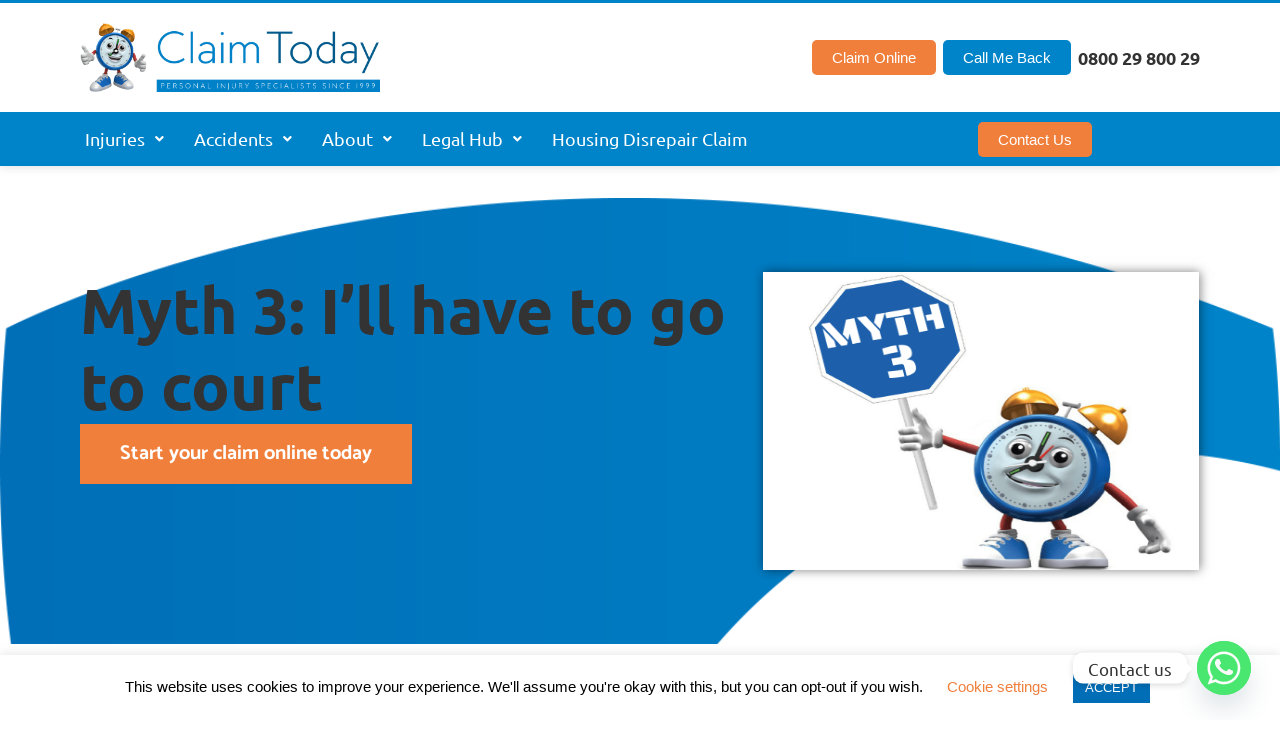

--- FILE ---
content_type: text/html; charset=UTF-8
request_url: https://claimtoday.com/myth-3-ill-have-to-go-to-court/
body_size: 17613
content:
<!doctype html>
<html dir="ltr" lang="en-US" prefix="og: https://ogp.me/ns#">
<head>
	
	<!-- Google Tag Manager -->
<script>(function(w,d,s,l,i){w[l]=w[l]||[];w[l].push({'gtm.start':
new Date().getTime(),event:'gtm.js'});var f=d.getElementsByTagName(s)[0],
j=d.createElement(s),dl=l!='dataLayer'?'&l='+l:'';j.async=true;j.src=
'https://www.googletagmanager.com/gtm.js?id='+i+dl;f.parentNode.insertBefore(j,f);
})(window,document,'script','dataLayer','GTM-MPCHW688');</script>
<!-- End Google Tag Manager -->
	
	<meta charset="UTF-8">
	<meta name="viewport" content="width=device-width, initial-scale=1">
	<link rel="profile" href="https://gmpg.org/xfn/11">
	<title>Myth 3: I’ll have to go to court - claimtoday.com</title>
	<style>img:is([sizes="auto" i], [sizes^="auto," i]) { contain-intrinsic-size: 3000px 1500px }</style>
	
		<!-- All in One SEO 4.8.7.2 - aioseo.com -->
	<meta name="description" content="Many people who get in touch with us are worried that claiming will mean they&#039;ll have to go to court, but in reality, more than 95% of our cases are settled without ever going near a courtroom. In the rare case that a claimant does have to go to court, their specialist solicitor will be" />
	<meta name="robots" content="max-image-preview:large" />
	<meta name="author" content="ClaimToday"/>
	<link rel="canonical" href="https://claimtoday.com/myth-3-ill-have-to-go-to-court/" />
	<meta name="generator" content="All in One SEO (AIOSEO) 4.8.7.2" />

		<!-- Google tag (gtag.js) --> <script async src="https://www.googletagmanager.com/gtag/js?id=G-VB17GVX5W7"></script> <script> window.dataLayer = window.dataLayer || []; function gtag(){dataLayer.push(arguments);} gtag('js', new Date()); gtag('config', 'G-VB17GVX5W7'); </script>
		<meta property="og:locale" content="en_US" />
		<meta property="og:site_name" content="claimtoday.com - Personal injury solicitors keeping claims simple" />
		<meta property="og:type" content="article" />
		<meta property="og:title" content="Myth 3: I’ll have to go to court - claimtoday.com" />
		<meta property="og:description" content="Many people who get in touch with us are worried that claiming will mean they&#039;ll have to go to court, but in reality, more than 95% of our cases are settled without ever going near a courtroom. In the rare case that a claimant does have to go to court, their specialist solicitor will be" />
		<meta property="og:url" content="https://claimtoday.com/myth-3-ill-have-to-go-to-court/" />
		<meta property="article:published_time" content="2022-07-27T12:59:28+00:00" />
		<meta property="article:modified_time" content="2023-03-12T16:28:30+00:00" />
		<meta name="twitter:card" content="summary_large_image" />
		<meta name="twitter:title" content="Myth 3: I’ll have to go to court - claimtoday.com" />
		<meta name="twitter:description" content="Many people who get in touch with us are worried that claiming will mean they&#039;ll have to go to court, but in reality, more than 95% of our cases are settled without ever going near a courtroom. In the rare case that a claimant does have to go to court, their specialist solicitor will be" />
		<script type="application/ld+json" class="aioseo-schema">
			{"@context":"https:\/\/schema.org","@graph":[{"@type":"BlogPosting","@id":"https:\/\/claimtoday.com\/myth-3-ill-have-to-go-to-court\/#blogposting","name":"Myth 3: I\u2019ll have to go to court - claimtoday.com","headline":"Myth 3: I&#8217;ll have to go to court","author":{"@id":"https:\/\/claimtoday.com\/author\/claimtoday\/#author"},"publisher":{"@id":"https:\/\/claimtoday.com\/#organization"},"image":{"@type":"ImageObject","url":"https:\/\/claimtoday.com\/wp-content\/uploads\/2022\/07\/myth-3-2.png","width":940,"height":788,"caption":"Myth 3 claim clock"},"datePublished":"2022-07-27T12:59:28+00:00","dateModified":"2023-03-12T16:28:30+00:00","inLanguage":"en-US","mainEntityOfPage":{"@id":"https:\/\/claimtoday.com\/myth-3-ill-have-to-go-to-court\/#webpage"},"isPartOf":{"@id":"https:\/\/claimtoday.com\/myth-3-ill-have-to-go-to-court\/#webpage"},"articleSection":"Blog, English"},{"@type":"BreadcrumbList","@id":"https:\/\/claimtoday.com\/myth-3-ill-have-to-go-to-court\/#breadcrumblist","itemListElement":[{"@type":"ListItem","@id":"https:\/\/claimtoday.com#listItem","position":1,"name":"Home","item":"https:\/\/claimtoday.com","nextItem":{"@type":"ListItem","@id":"https:\/\/claimtoday.com\/category\/blog\/#listItem","name":"Blog"}},{"@type":"ListItem","@id":"https:\/\/claimtoday.com\/category\/blog\/#listItem","position":2,"name":"Blog","item":"https:\/\/claimtoday.com\/category\/blog\/","nextItem":{"@type":"ListItem","@id":"https:\/\/claimtoday.com\/myth-3-ill-have-to-go-to-court\/#listItem","name":"Myth 3: I&#8217;ll have to go to court"},"previousItem":{"@type":"ListItem","@id":"https:\/\/claimtoday.com#listItem","name":"Home"}},{"@type":"ListItem","@id":"https:\/\/claimtoday.com\/myth-3-ill-have-to-go-to-court\/#listItem","position":3,"name":"Myth 3: I&#8217;ll have to go to court","previousItem":{"@type":"ListItem","@id":"https:\/\/claimtoday.com\/category\/blog\/#listItem","name":"Blog"}}]},{"@type":"Organization","@id":"https:\/\/claimtoday.com\/#organization","name":"claimtoday.com","description":"Personal injury solicitors keeping claims simple","url":"https:\/\/claimtoday.com\/"},{"@type":"Person","@id":"https:\/\/claimtoday.com\/author\/claimtoday\/#author","url":"https:\/\/claimtoday.com\/author\/claimtoday\/","name":"ClaimToday","image":{"@type":"ImageObject","@id":"https:\/\/claimtoday.com\/myth-3-ill-have-to-go-to-court\/#authorImage","url":"https:\/\/secure.gravatar.com\/avatar\/31fb0ef1702258f5119f11b17350c5d7b3a835e6142f37a3206c622a351c6e0a?s=96&d=mm&r=g","width":96,"height":96,"caption":"ClaimToday"}},{"@type":"WebPage","@id":"https:\/\/claimtoday.com\/myth-3-ill-have-to-go-to-court\/#webpage","url":"https:\/\/claimtoday.com\/myth-3-ill-have-to-go-to-court\/","name":"Myth 3: I\u2019ll have to go to court - claimtoday.com","description":"Many people who get in touch with us are worried that claiming will mean they'll have to go to court, but in reality, more than 95% of our cases are settled without ever going near a courtroom. In the rare case that a claimant does have to go to court, their specialist solicitor will be","inLanguage":"en-US","isPartOf":{"@id":"https:\/\/claimtoday.com\/#website"},"breadcrumb":{"@id":"https:\/\/claimtoday.com\/myth-3-ill-have-to-go-to-court\/#breadcrumblist"},"author":{"@id":"https:\/\/claimtoday.com\/author\/claimtoday\/#author"},"creator":{"@id":"https:\/\/claimtoday.com\/author\/claimtoday\/#author"},"image":{"@type":"ImageObject","url":"https:\/\/claimtoday.com\/wp-content\/uploads\/2022\/07\/myth-3-2.png","@id":"https:\/\/claimtoday.com\/myth-3-ill-have-to-go-to-court\/#mainImage","width":940,"height":788,"caption":"Myth 3 claim clock"},"primaryImageOfPage":{"@id":"https:\/\/claimtoday.com\/myth-3-ill-have-to-go-to-court\/#mainImage"},"datePublished":"2022-07-27T12:59:28+00:00","dateModified":"2023-03-12T16:28:30+00:00"},{"@type":"WebSite","@id":"https:\/\/claimtoday.com\/#website","url":"https:\/\/claimtoday.com\/","name":"claimtoday.com","description":"Personal injury solicitors keeping claims simple","inLanguage":"en-US","publisher":{"@id":"https:\/\/claimtoday.com\/#organization"}}]}
		</script>
		<!-- All in One SEO -->

<link rel="alternate" type="application/rss+xml" title="claimtoday.com &raquo; Feed" href="https://claimtoday.com/feed/" />
<link rel="alternate" type="application/rss+xml" title="claimtoday.com &raquo; Comments Feed" href="https://claimtoday.com/comments/feed/" />
<link rel="alternate" type="application/rss+xml" title="claimtoday.com &raquo; Myth 3: I&#8217;ll have to go to court Comments Feed" href="https://claimtoday.com/myth-3-ill-have-to-go-to-court/feed/" />
<script>
window._wpemojiSettings = {"baseUrl":"https:\/\/s.w.org\/images\/core\/emoji\/16.0.1\/72x72\/","ext":".png","svgUrl":"https:\/\/s.w.org\/images\/core\/emoji\/16.0.1\/svg\/","svgExt":".svg","source":{"concatemoji":"https:\/\/claimtoday.com\/wp-includes\/js\/wp-emoji-release.min.js?ver=6.8.3"}};
/*! This file is auto-generated */
!function(s,n){var o,i,e;function c(e){try{var t={supportTests:e,timestamp:(new Date).valueOf()};sessionStorage.setItem(o,JSON.stringify(t))}catch(e){}}function p(e,t,n){e.clearRect(0,0,e.canvas.width,e.canvas.height),e.fillText(t,0,0);var t=new Uint32Array(e.getImageData(0,0,e.canvas.width,e.canvas.height).data),a=(e.clearRect(0,0,e.canvas.width,e.canvas.height),e.fillText(n,0,0),new Uint32Array(e.getImageData(0,0,e.canvas.width,e.canvas.height).data));return t.every(function(e,t){return e===a[t]})}function u(e,t){e.clearRect(0,0,e.canvas.width,e.canvas.height),e.fillText(t,0,0);for(var n=e.getImageData(16,16,1,1),a=0;a<n.data.length;a++)if(0!==n.data[a])return!1;return!0}function f(e,t,n,a){switch(t){case"flag":return n(e,"\ud83c\udff3\ufe0f\u200d\u26a7\ufe0f","\ud83c\udff3\ufe0f\u200b\u26a7\ufe0f")?!1:!n(e,"\ud83c\udde8\ud83c\uddf6","\ud83c\udde8\u200b\ud83c\uddf6")&&!n(e,"\ud83c\udff4\udb40\udc67\udb40\udc62\udb40\udc65\udb40\udc6e\udb40\udc67\udb40\udc7f","\ud83c\udff4\u200b\udb40\udc67\u200b\udb40\udc62\u200b\udb40\udc65\u200b\udb40\udc6e\u200b\udb40\udc67\u200b\udb40\udc7f");case"emoji":return!a(e,"\ud83e\udedf")}return!1}function g(e,t,n,a){var r="undefined"!=typeof WorkerGlobalScope&&self instanceof WorkerGlobalScope?new OffscreenCanvas(300,150):s.createElement("canvas"),o=r.getContext("2d",{willReadFrequently:!0}),i=(o.textBaseline="top",o.font="600 32px Arial",{});return e.forEach(function(e){i[e]=t(o,e,n,a)}),i}function t(e){var t=s.createElement("script");t.src=e,t.defer=!0,s.head.appendChild(t)}"undefined"!=typeof Promise&&(o="wpEmojiSettingsSupports",i=["flag","emoji"],n.supports={everything:!0,everythingExceptFlag:!0},e=new Promise(function(e){s.addEventListener("DOMContentLoaded",e,{once:!0})}),new Promise(function(t){var n=function(){try{var e=JSON.parse(sessionStorage.getItem(o));if("object"==typeof e&&"number"==typeof e.timestamp&&(new Date).valueOf()<e.timestamp+604800&&"object"==typeof e.supportTests)return e.supportTests}catch(e){}return null}();if(!n){if("undefined"!=typeof Worker&&"undefined"!=typeof OffscreenCanvas&&"undefined"!=typeof URL&&URL.createObjectURL&&"undefined"!=typeof Blob)try{var e="postMessage("+g.toString()+"("+[JSON.stringify(i),f.toString(),p.toString(),u.toString()].join(",")+"));",a=new Blob([e],{type:"text/javascript"}),r=new Worker(URL.createObjectURL(a),{name:"wpTestEmojiSupports"});return void(r.onmessage=function(e){c(n=e.data),r.terminate(),t(n)})}catch(e){}c(n=g(i,f,p,u))}t(n)}).then(function(e){for(var t in e)n.supports[t]=e[t],n.supports.everything=n.supports.everything&&n.supports[t],"flag"!==t&&(n.supports.everythingExceptFlag=n.supports.everythingExceptFlag&&n.supports[t]);n.supports.everythingExceptFlag=n.supports.everythingExceptFlag&&!n.supports.flag,n.DOMReady=!1,n.readyCallback=function(){n.DOMReady=!0}}).then(function(){return e}).then(function(){var e;n.supports.everything||(n.readyCallback(),(e=n.source||{}).concatemoji?t(e.concatemoji):e.wpemoji&&e.twemoji&&(t(e.twemoji),t(e.wpemoji)))}))}((window,document),window._wpemojiSettings);
</script>
<link rel='stylesheet' id='hfe-widgets-style-css' href='https://claimtoday.com/wp-content/plugins/header-footer-elementor/inc/widgets-css/frontend.css?ver=2.6.1' media='all' />
<style id='wp-emoji-styles-inline-css'>

	img.wp-smiley, img.emoji {
		display: inline !important;
		border: none !important;
		box-shadow: none !important;
		height: 1em !important;
		width: 1em !important;
		margin: 0 0.07em !important;
		vertical-align: -0.1em !important;
		background: none !important;
		padding: 0 !important;
	}
</style>
<link rel='stylesheet' id='wp-block-library-css' href='https://claimtoday.com/wp-includes/css/dist/block-library/style.min.css?ver=6.8.3' media='all' />
<style id='global-styles-inline-css'>
:root{--wp--preset--aspect-ratio--square: 1;--wp--preset--aspect-ratio--4-3: 4/3;--wp--preset--aspect-ratio--3-4: 3/4;--wp--preset--aspect-ratio--3-2: 3/2;--wp--preset--aspect-ratio--2-3: 2/3;--wp--preset--aspect-ratio--16-9: 16/9;--wp--preset--aspect-ratio--9-16: 9/16;--wp--preset--color--black: #000000;--wp--preset--color--cyan-bluish-gray: #abb8c3;--wp--preset--color--white: #ffffff;--wp--preset--color--pale-pink: #f78da7;--wp--preset--color--vivid-red: #cf2e2e;--wp--preset--color--luminous-vivid-orange: #ff6900;--wp--preset--color--luminous-vivid-amber: #fcb900;--wp--preset--color--light-green-cyan: #7bdcb5;--wp--preset--color--vivid-green-cyan: #00d084;--wp--preset--color--pale-cyan-blue: #8ed1fc;--wp--preset--color--vivid-cyan-blue: #0693e3;--wp--preset--color--vivid-purple: #9b51e0;--wp--preset--gradient--vivid-cyan-blue-to-vivid-purple: linear-gradient(135deg,rgba(6,147,227,1) 0%,rgb(155,81,224) 100%);--wp--preset--gradient--light-green-cyan-to-vivid-green-cyan: linear-gradient(135deg,rgb(122,220,180) 0%,rgb(0,208,130) 100%);--wp--preset--gradient--luminous-vivid-amber-to-luminous-vivid-orange: linear-gradient(135deg,rgba(252,185,0,1) 0%,rgba(255,105,0,1) 100%);--wp--preset--gradient--luminous-vivid-orange-to-vivid-red: linear-gradient(135deg,rgba(255,105,0,1) 0%,rgb(207,46,46) 100%);--wp--preset--gradient--very-light-gray-to-cyan-bluish-gray: linear-gradient(135deg,rgb(238,238,238) 0%,rgb(169,184,195) 100%);--wp--preset--gradient--cool-to-warm-spectrum: linear-gradient(135deg,rgb(74,234,220) 0%,rgb(151,120,209) 20%,rgb(207,42,186) 40%,rgb(238,44,130) 60%,rgb(251,105,98) 80%,rgb(254,248,76) 100%);--wp--preset--gradient--blush-light-purple: linear-gradient(135deg,rgb(255,206,236) 0%,rgb(152,150,240) 100%);--wp--preset--gradient--blush-bordeaux: linear-gradient(135deg,rgb(254,205,165) 0%,rgb(254,45,45) 50%,rgb(107,0,62) 100%);--wp--preset--gradient--luminous-dusk: linear-gradient(135deg,rgb(255,203,112) 0%,rgb(199,81,192) 50%,rgb(65,88,208) 100%);--wp--preset--gradient--pale-ocean: linear-gradient(135deg,rgb(255,245,203) 0%,rgb(182,227,212) 50%,rgb(51,167,181) 100%);--wp--preset--gradient--electric-grass: linear-gradient(135deg,rgb(202,248,128) 0%,rgb(113,206,126) 100%);--wp--preset--gradient--midnight: linear-gradient(135deg,rgb(2,3,129) 0%,rgb(40,116,252) 100%);--wp--preset--font-size--small: 13px;--wp--preset--font-size--medium: 20px;--wp--preset--font-size--large: 36px;--wp--preset--font-size--x-large: 42px;--wp--preset--spacing--20: 0.44rem;--wp--preset--spacing--30: 0.67rem;--wp--preset--spacing--40: 1rem;--wp--preset--spacing--50: 1.5rem;--wp--preset--spacing--60: 2.25rem;--wp--preset--spacing--70: 3.38rem;--wp--preset--spacing--80: 5.06rem;--wp--preset--shadow--natural: 6px 6px 9px rgba(0, 0, 0, 0.2);--wp--preset--shadow--deep: 12px 12px 50px rgba(0, 0, 0, 0.4);--wp--preset--shadow--sharp: 6px 6px 0px rgba(0, 0, 0, 0.2);--wp--preset--shadow--outlined: 6px 6px 0px -3px rgba(255, 255, 255, 1), 6px 6px rgba(0, 0, 0, 1);--wp--preset--shadow--crisp: 6px 6px 0px rgba(0, 0, 0, 1);}:root { --wp--style--global--content-size: 800px;--wp--style--global--wide-size: 1200px; }:where(body) { margin: 0; }.wp-site-blocks > .alignleft { float: left; margin-right: 2em; }.wp-site-blocks > .alignright { float: right; margin-left: 2em; }.wp-site-blocks > .aligncenter { justify-content: center; margin-left: auto; margin-right: auto; }:where(.wp-site-blocks) > * { margin-block-start: 24px; margin-block-end: 0; }:where(.wp-site-blocks) > :first-child { margin-block-start: 0; }:where(.wp-site-blocks) > :last-child { margin-block-end: 0; }:root { --wp--style--block-gap: 24px; }:root :where(.is-layout-flow) > :first-child{margin-block-start: 0;}:root :where(.is-layout-flow) > :last-child{margin-block-end: 0;}:root :where(.is-layout-flow) > *{margin-block-start: 24px;margin-block-end: 0;}:root :where(.is-layout-constrained) > :first-child{margin-block-start: 0;}:root :where(.is-layout-constrained) > :last-child{margin-block-end: 0;}:root :where(.is-layout-constrained) > *{margin-block-start: 24px;margin-block-end: 0;}:root :where(.is-layout-flex){gap: 24px;}:root :where(.is-layout-grid){gap: 24px;}.is-layout-flow > .alignleft{float: left;margin-inline-start: 0;margin-inline-end: 2em;}.is-layout-flow > .alignright{float: right;margin-inline-start: 2em;margin-inline-end: 0;}.is-layout-flow > .aligncenter{margin-left: auto !important;margin-right: auto !important;}.is-layout-constrained > .alignleft{float: left;margin-inline-start: 0;margin-inline-end: 2em;}.is-layout-constrained > .alignright{float: right;margin-inline-start: 2em;margin-inline-end: 0;}.is-layout-constrained > .aligncenter{margin-left: auto !important;margin-right: auto !important;}.is-layout-constrained > :where(:not(.alignleft):not(.alignright):not(.alignfull)){max-width: var(--wp--style--global--content-size);margin-left: auto !important;margin-right: auto !important;}.is-layout-constrained > .alignwide{max-width: var(--wp--style--global--wide-size);}body .is-layout-flex{display: flex;}.is-layout-flex{flex-wrap: wrap;align-items: center;}.is-layout-flex > :is(*, div){margin: 0;}body .is-layout-grid{display: grid;}.is-layout-grid > :is(*, div){margin: 0;}body{padding-top: 0px;padding-right: 0px;padding-bottom: 0px;padding-left: 0px;}a:where(:not(.wp-element-button)){text-decoration: underline;}:root :where(.wp-element-button, .wp-block-button__link){background-color: #32373c;border-width: 0;color: #fff;font-family: inherit;font-size: inherit;line-height: inherit;padding: calc(0.667em + 2px) calc(1.333em + 2px);text-decoration: none;}.has-black-color{color: var(--wp--preset--color--black) !important;}.has-cyan-bluish-gray-color{color: var(--wp--preset--color--cyan-bluish-gray) !important;}.has-white-color{color: var(--wp--preset--color--white) !important;}.has-pale-pink-color{color: var(--wp--preset--color--pale-pink) !important;}.has-vivid-red-color{color: var(--wp--preset--color--vivid-red) !important;}.has-luminous-vivid-orange-color{color: var(--wp--preset--color--luminous-vivid-orange) !important;}.has-luminous-vivid-amber-color{color: var(--wp--preset--color--luminous-vivid-amber) !important;}.has-light-green-cyan-color{color: var(--wp--preset--color--light-green-cyan) !important;}.has-vivid-green-cyan-color{color: var(--wp--preset--color--vivid-green-cyan) !important;}.has-pale-cyan-blue-color{color: var(--wp--preset--color--pale-cyan-blue) !important;}.has-vivid-cyan-blue-color{color: var(--wp--preset--color--vivid-cyan-blue) !important;}.has-vivid-purple-color{color: var(--wp--preset--color--vivid-purple) !important;}.has-black-background-color{background-color: var(--wp--preset--color--black) !important;}.has-cyan-bluish-gray-background-color{background-color: var(--wp--preset--color--cyan-bluish-gray) !important;}.has-white-background-color{background-color: var(--wp--preset--color--white) !important;}.has-pale-pink-background-color{background-color: var(--wp--preset--color--pale-pink) !important;}.has-vivid-red-background-color{background-color: var(--wp--preset--color--vivid-red) !important;}.has-luminous-vivid-orange-background-color{background-color: var(--wp--preset--color--luminous-vivid-orange) !important;}.has-luminous-vivid-amber-background-color{background-color: var(--wp--preset--color--luminous-vivid-amber) !important;}.has-light-green-cyan-background-color{background-color: var(--wp--preset--color--light-green-cyan) !important;}.has-vivid-green-cyan-background-color{background-color: var(--wp--preset--color--vivid-green-cyan) !important;}.has-pale-cyan-blue-background-color{background-color: var(--wp--preset--color--pale-cyan-blue) !important;}.has-vivid-cyan-blue-background-color{background-color: var(--wp--preset--color--vivid-cyan-blue) !important;}.has-vivid-purple-background-color{background-color: var(--wp--preset--color--vivid-purple) !important;}.has-black-border-color{border-color: var(--wp--preset--color--black) !important;}.has-cyan-bluish-gray-border-color{border-color: var(--wp--preset--color--cyan-bluish-gray) !important;}.has-white-border-color{border-color: var(--wp--preset--color--white) !important;}.has-pale-pink-border-color{border-color: var(--wp--preset--color--pale-pink) !important;}.has-vivid-red-border-color{border-color: var(--wp--preset--color--vivid-red) !important;}.has-luminous-vivid-orange-border-color{border-color: var(--wp--preset--color--luminous-vivid-orange) !important;}.has-luminous-vivid-amber-border-color{border-color: var(--wp--preset--color--luminous-vivid-amber) !important;}.has-light-green-cyan-border-color{border-color: var(--wp--preset--color--light-green-cyan) !important;}.has-vivid-green-cyan-border-color{border-color: var(--wp--preset--color--vivid-green-cyan) !important;}.has-pale-cyan-blue-border-color{border-color: var(--wp--preset--color--pale-cyan-blue) !important;}.has-vivid-cyan-blue-border-color{border-color: var(--wp--preset--color--vivid-cyan-blue) !important;}.has-vivid-purple-border-color{border-color: var(--wp--preset--color--vivid-purple) !important;}.has-vivid-cyan-blue-to-vivid-purple-gradient-background{background: var(--wp--preset--gradient--vivid-cyan-blue-to-vivid-purple) !important;}.has-light-green-cyan-to-vivid-green-cyan-gradient-background{background: var(--wp--preset--gradient--light-green-cyan-to-vivid-green-cyan) !important;}.has-luminous-vivid-amber-to-luminous-vivid-orange-gradient-background{background: var(--wp--preset--gradient--luminous-vivid-amber-to-luminous-vivid-orange) !important;}.has-luminous-vivid-orange-to-vivid-red-gradient-background{background: var(--wp--preset--gradient--luminous-vivid-orange-to-vivid-red) !important;}.has-very-light-gray-to-cyan-bluish-gray-gradient-background{background: var(--wp--preset--gradient--very-light-gray-to-cyan-bluish-gray) !important;}.has-cool-to-warm-spectrum-gradient-background{background: var(--wp--preset--gradient--cool-to-warm-spectrum) !important;}.has-blush-light-purple-gradient-background{background: var(--wp--preset--gradient--blush-light-purple) !important;}.has-blush-bordeaux-gradient-background{background: var(--wp--preset--gradient--blush-bordeaux) !important;}.has-luminous-dusk-gradient-background{background: var(--wp--preset--gradient--luminous-dusk) !important;}.has-pale-ocean-gradient-background{background: var(--wp--preset--gradient--pale-ocean) !important;}.has-electric-grass-gradient-background{background: var(--wp--preset--gradient--electric-grass) !important;}.has-midnight-gradient-background{background: var(--wp--preset--gradient--midnight) !important;}.has-small-font-size{font-size: var(--wp--preset--font-size--small) !important;}.has-medium-font-size{font-size: var(--wp--preset--font-size--medium) !important;}.has-large-font-size{font-size: var(--wp--preset--font-size--large) !important;}.has-x-large-font-size{font-size: var(--wp--preset--font-size--x-large) !important;}
:root :where(.wp-block-pullquote){font-size: 1.5em;line-height: 1.6;}
</style>
<link rel='stylesheet' id='cookie-law-info-css' href='https://claimtoday.com/wp-content/plugins/cookie-law-info/legacy/public/css/cookie-law-info-public.css?ver=3.3.8' media='all' />
<link rel='stylesheet' id='cookie-law-info-gdpr-css' href='https://claimtoday.com/wp-content/plugins/cookie-law-info/legacy/public/css/cookie-law-info-gdpr.css?ver=3.3.8' media='all' />
<link rel='stylesheet' id='hfe-style-css' href='https://claimtoday.com/wp-content/plugins/header-footer-elementor/assets/css/header-footer-elementor.css?ver=2.6.1' media='all' />
<link rel='stylesheet' id='elementor-icons-css' href='https://claimtoday.com/wp-content/plugins/elementor/assets/lib/eicons/css/elementor-icons.min.css?ver=5.44.0' media='all' />
<link rel='stylesheet' id='elementor-frontend-css' href='https://claimtoday.com/wp-content/plugins/elementor/assets/css/frontend.min.css?ver=3.33.4' media='all' />
<link rel='stylesheet' id='elementor-post-8824-css' href='https://claimtoday.com/wp-content/uploads/elementor/css/post-8824.css?ver=1765599107' media='all' />
<link rel='stylesheet' id='e-popup-style-css' href='https://claimtoday.com/wp-content/plugins/elementor-pro/assets/css/conditionals/popup.min.css?ver=3.25.5' media='all' />
<link rel='stylesheet' id='cute-alert-css' href='https://claimtoday.com/wp-content/plugins/metform/public/assets/lib/cute-alert/style.css?ver=4.0.6' media='all' />
<link rel='stylesheet' id='text-editor-style-css' href='https://claimtoday.com/wp-content/plugins/metform/public/assets/css/text-editor.css?ver=4.0.6' media='all' />
<link rel='stylesheet' id='hello-elementor-css' href='https://claimtoday.com/wp-content/themes/hello-elementor/style.min.css?ver=3.2.1' media='all' />
<link rel='stylesheet' id='hello-elementor-theme-style-css' href='https://claimtoday.com/wp-content/themes/hello-elementor/theme.min.css?ver=3.2.1' media='all' />
<link rel='stylesheet' id='hello-elementor-header-footer-css' href='https://claimtoday.com/wp-content/themes/hello-elementor/header-footer.min.css?ver=3.2.1' media='all' />
<link rel='stylesheet' id='widget-image-css' href='https://claimtoday.com/wp-content/plugins/elementor/assets/css/widget-image.min.css?ver=3.33.4' media='all' />
<link rel='stylesheet' id='widget-heading-css' href='https://claimtoday.com/wp-content/plugins/elementor/assets/css/widget-heading.min.css?ver=3.33.4' media='all' />
<link rel='stylesheet' id='widget-icon-list-css' href='https://claimtoday.com/wp-content/plugins/elementor/assets/css/widget-icon-list.min.css?ver=3.33.4' media='all' />
<link rel='stylesheet' id='elementor-post-8-css' href='https://claimtoday.com/wp-content/uploads/elementor/css/post-8.css?ver=1765599107' media='all' />
<link rel='stylesheet' id='elementor-post-48-css' href='https://claimtoday.com/wp-content/uploads/elementor/css/post-48.css?ver=1765599107' media='all' />
<link rel='stylesheet' id='elementor-post-8376-css' href='https://claimtoday.com/wp-content/uploads/elementor/css/post-8376.css?ver=1765599107' media='all' />
<link rel='stylesheet' id='font-awesome-5-all-css' href='https://claimtoday.com/wp-content/plugins/elementor/assets/lib/font-awesome/css/all.min.css?ver=3.33.4' media='all' />
<link rel='stylesheet' id='font-awesome-4-shim-css' href='https://claimtoday.com/wp-content/plugins/elementor/assets/lib/font-awesome/css/v4-shims.min.css?ver=3.33.4' media='all' />
<link rel='stylesheet' id='chaty-front-css-css' href='https://claimtoday.com/wp-content/plugins/chaty/css/chaty-front.min.css?ver=3.4.81680400802' media='all' />
<link rel='stylesheet' id='hfe-elementor-icons-css' href='https://claimtoday.com/wp-content/plugins/elementor/assets/lib/eicons/css/elementor-icons.min.css?ver=5.34.0' media='all' />
<link rel='stylesheet' id='hfe-icons-list-css' href='https://claimtoday.com/wp-content/plugins/elementor/assets/css/widget-icon-list.min.css?ver=3.24.3' media='all' />
<link rel='stylesheet' id='hfe-social-icons-css' href='https://claimtoday.com/wp-content/plugins/elementor/assets/css/widget-social-icons.min.css?ver=3.24.0' media='all' />
<link rel='stylesheet' id='hfe-social-share-icons-brands-css' href='https://claimtoday.com/wp-content/plugins/elementor/assets/lib/font-awesome/css/brands.css?ver=5.15.3' media='all' />
<link rel='stylesheet' id='hfe-social-share-icons-fontawesome-css' href='https://claimtoday.com/wp-content/plugins/elementor/assets/lib/font-awesome/css/fontawesome.css?ver=5.15.3' media='all' />
<link rel='stylesheet' id='hfe-nav-menu-icons-css' href='https://claimtoday.com/wp-content/plugins/elementor/assets/lib/font-awesome/css/solid.css?ver=5.15.3' media='all' />
<link rel='stylesheet' id='hfe-widget-blockquote-css' href='https://claimtoday.com/wp-content/plugins/elementor-pro/assets/css/widget-blockquote.min.css?ver=3.25.0' media='all' />
<link rel='stylesheet' id='hfe-mega-menu-css' href='https://claimtoday.com/wp-content/plugins/elementor-pro/assets/css/widget-mega-menu.min.css?ver=3.26.2' media='all' />
<link rel='stylesheet' id='hfe-nav-menu-widget-css' href='https://claimtoday.com/wp-content/plugins/elementor-pro/assets/css/widget-nav-menu.min.css?ver=3.26.0' media='all' />
<link rel='stylesheet' id='eael-general-css' href='https://claimtoday.com/wp-content/plugins/essential-addons-for-elementor-lite/assets/front-end/css/view/general.min.css?ver=6.3.3' media='all' />
<link rel='stylesheet' id='elementor-gf-local-ubuntu-css' href='https://claimtoday.com/wp-content/uploads/elementor/google-fonts/css/ubuntu.css?ver=1742221830' media='all' />
<link rel='stylesheet' id='elementor-gf-local-opensans-css' href='https://claimtoday.com/wp-content/uploads/elementor/google-fonts/css/opensans.css?ver=1742221834' media='all' />
<link rel='stylesheet' id='elementor-gf-local-catamaran-css' href='https://claimtoday.com/wp-content/uploads/elementor/google-fonts/css/catamaran.css?ver=1742221835' media='all' />
<link rel='stylesheet' id='elementor-icons-shared-0-css' href='https://claimtoday.com/wp-content/plugins/elementor/assets/lib/font-awesome/css/fontawesome.min.css?ver=5.15.3' media='all' />
<link rel='stylesheet' id='elementor-icons-fa-solid-css' href='https://claimtoday.com/wp-content/plugins/elementor/assets/lib/font-awesome/css/solid.min.css?ver=5.15.3' media='all' />
<link rel='stylesheet' id='elementor-icons-fa-regular-css' href='https://claimtoday.com/wp-content/plugins/elementor/assets/lib/font-awesome/css/regular.min.css?ver=5.15.3' media='all' />
<script id="jquery-core-js-extra">
var pp = {"ajax_url":"https:\/\/claimtoday.com\/wp-admin\/admin-ajax.php"};
</script>
<script src="https://claimtoday.com/wp-includes/js/jquery/jquery.min.js?ver=3.7.1" id="jquery-core-js"></script>
<script src="https://claimtoday.com/wp-includes/js/jquery/jquery-migrate.min.js?ver=3.4.1" id="jquery-migrate-js"></script>
<script id="jquery-js-after">
!function($){"use strict";$(document).ready(function(){$(this).scrollTop()>100&&$(".hfe-scroll-to-top-wrap").removeClass("hfe-scroll-to-top-hide"),$(window).scroll(function(){$(this).scrollTop()<100?$(".hfe-scroll-to-top-wrap").fadeOut(300):$(".hfe-scroll-to-top-wrap").fadeIn(300)}),$(".hfe-scroll-to-top-wrap").on("click",function(){$("html, body").animate({scrollTop:0},300);return!1})})}(jQuery);
!function($){'use strict';$(document).ready(function(){var bar=$('.hfe-reading-progress-bar');if(!bar.length)return;$(window).on('scroll',function(){var s=$(window).scrollTop(),d=$(document).height()-$(window).height(),p=d? s/d*100:0;bar.css('width',p+'%')});});}(jQuery);
</script>
<script id="cookie-law-info-js-extra">
var Cli_Data = {"nn_cookie_ids":[],"cookielist":[],"non_necessary_cookies":[],"ccpaEnabled":"","ccpaRegionBased":"","ccpaBarEnabled":"","strictlyEnabled":["necessary","obligatoire"],"ccpaType":"gdpr","js_blocking":"","custom_integration":"","triggerDomRefresh":"","secure_cookies":""};
var cli_cookiebar_settings = {"animate_speed_hide":"500","animate_speed_show":"500","background":"#FFF","border":"#b1a6a6c2","border_on":"","button_1_button_colour":"#006eb7","button_1_button_hover":"#005892","button_1_link_colour":"#fff","button_1_as_button":"1","button_1_new_win":"","button_2_button_colour":"#333","button_2_button_hover":"#292929","button_2_link_colour":"#444","button_2_as_button":"","button_2_hidebar":"","button_3_button_colour":"#f07f3c","button_3_button_hover":"#c06630","button_3_link_colour":"#fff","button_3_as_button":"1","button_3_new_win":"","button_4_button_colour":"#000","button_4_button_hover":"#000000","button_4_link_colour":"#f07f3c","button_4_as_button":"","button_7_button_colour":"#61a229","button_7_button_hover":"#4e8221","button_7_link_colour":"#fff","button_7_as_button":"1","button_7_new_win":"","font_family":"inherit","header_fix":"","notify_animate_hide":"","notify_animate_show":"","notify_div_id":"#cookie-law-info-bar","notify_position_horizontal":"right","notify_position_vertical":"bottom","scroll_close":"","scroll_close_reload":"","accept_close_reload":"","reject_close_reload":"","showagain_tab":"","showagain_background":"#fff","showagain_border":"#000","showagain_div_id":"#cookie-law-info-again","showagain_x_position":"100px","text":"#000","show_once_yn":"","show_once":"10000","logging_on":"","as_popup":"","popup_overlay":"1","bar_heading_text":"","cookie_bar_as":"banner","popup_showagain_position":"bottom-right","widget_position":"left"};
var log_object = {"ajax_url":"https:\/\/claimtoday.com\/wp-admin\/admin-ajax.php"};
</script>
<script src="https://claimtoday.com/wp-content/plugins/cookie-law-info/legacy/public/js/cookie-law-info-public.js?ver=3.3.8" id="cookie-law-info-js"></script>
<script src="https://claimtoday.com/wp-content/plugins/elementor/assets/lib/font-awesome/js/v4-shims.min.js?ver=3.33.4" id="font-awesome-4-shim-js"></script>
<link rel="https://api.w.org/" href="https://claimtoday.com/wp-json/" /><link rel="alternate" title="JSON" type="application/json" href="https://claimtoday.com/wp-json/wp/v2/posts/7093" /><link rel="EditURI" type="application/rsd+xml" title="RSD" href="https://claimtoday.com/xmlrpc.php?rsd" />
<meta name="generator" content="WordPress 6.8.3" />
<link rel='shortlink' href='https://claimtoday.com/?p=7093' />
<link rel="alternate" title="oEmbed (JSON)" type="application/json+oembed" href="https://claimtoday.com/wp-json/oembed/1.0/embed?url=https%3A%2F%2Fclaimtoday.com%2Fmyth-3-ill-have-to-go-to-court%2F" />
<link rel="alternate" title="oEmbed (XML)" type="text/xml+oembed" href="https://claimtoday.com/wp-json/oembed/1.0/embed?url=https%3A%2F%2Fclaimtoday.com%2Fmyth-3-ill-have-to-go-to-court%2F&#038;format=xml" />
<meta name="generator" content="Elementor 3.33.4; settings: css_print_method-external, google_font-enabled, font_display-auto">
<link rel="icon" href="https://claimtoday.com/wp-content/uploads/2022/09/Untitled-2-removebg-preview-1-150x150.png" sizes="32x32" />
<link rel="icon" href="https://claimtoday.com/wp-content/uploads/2022/09/Untitled-2-removebg-preview-1.png" sizes="192x192" />
<link rel="apple-touch-icon" href="https://claimtoday.com/wp-content/uploads/2022/09/Untitled-2-removebg-preview-1.png" />
<meta name="msapplication-TileImage" content="https://claimtoday.com/wp-content/uploads/2022/09/Untitled-2-removebg-preview-1.png" />
		<style id="wp-custom-css">
			.cta-card a {
    text-decoration: none !important;
}
		</style>
			<meta name="google-site-verification" content="WRhUFmO9I2M4r6rk-uvSd3NlqhAXBEMNRT5vnyaSPyg" />
	<meta name="wc-blog-verification" content="3ac0484023ca2dc0c36eecac217094f4" />
</head>
<body class="wp-singular post-template-default single single-post postid-7093 single-format-standard wp-embed-responsive wp-theme-hello-elementor ehf-template-hello-elementor ehf-stylesheet-hello-elementor elementor-default elementor-kit-8824 elementor-page-8376">
	
	<!-- Google Tag Manager (noscript) -->
<noscript><iframe src="https://www.googletagmanager.com/ns.html?id=GTM-MPCHW688"
height="0" width="0" style="display:none;visibility:hidden"></iframe></noscript>
<!-- End Google Tag Manager (noscript) -->


<a class="skip-link screen-reader-text" href="#content">Skip to content</a>

		<div data-elementor-type="header" data-elementor-id="8" class="elementor elementor-8 elementor-location-header" data-elementor-post-type="elementor_library">
					<section class="elementor-section elementor-top-section elementor-element elementor-element-4bb0aa2a elementor-section-full_width elementor-section-height-default elementor-section-height-default" data-id="4bb0aa2a" data-element_type="section">
						<div class="elementor-container elementor-column-gap-default">
					<div class="elementor-column elementor-col-100 elementor-top-column elementor-element elementor-element-6e480481" data-id="6e480481" data-element_type="column">
			<div class="elementor-widget-wrap elementor-element-populated">
						<section class="elementor-section elementor-inner-section elementor-element elementor-element-402a2aa8 elementor-section-boxed elementor-section-height-default elementor-section-height-default" data-id="402a2aa8" data-element_type="section">
						<div class="elementor-container elementor-column-gap-default">
					<div class="elementor-column elementor-col-33 elementor-inner-column elementor-element elementor-element-76bb0205" data-id="76bb0205" data-element_type="column">
			<div class="elementor-widget-wrap elementor-element-populated">
						<div class="elementor-element elementor-element-81f9673 elementor-widget elementor-widget-image" data-id="81f9673" data-element_type="widget" data-widget_type="image.default">
				<div class="elementor-widget-container">
																<a href="https://claimtoday.com/">
							<img width="800" height="184" src="https://claimtoday.com/wp-content/uploads/2023/05/Claim-Today.png" class="attachment-large size-large wp-image-9804" alt="" srcset="https://claimtoday.com/wp-content/uploads/2023/05/Claim-Today.png 1024w, https://claimtoday.com/wp-content/uploads/2023/05/Claim-Today-300x69.png 300w, https://claimtoday.com/wp-content/uploads/2023/05/Claim-Today-768x177.png 768w" sizes="(max-width: 800px) 100vw, 800px" />								</a>
															</div>
				</div>
					</div>
		</div>
				<div class="elementor-column elementor-col-66 elementor-inner-column elementor-element elementor-element-51364d85" data-id="51364d85" data-element_type="column">
			<div class="elementor-widget-wrap elementor-element-populated">
						<div class="elementor-element elementor-element-9c9beb3 elementor-widget__width-auto elementor-widget elementor-widget-button" data-id="9c9beb3" data-element_type="widget" data-widget_type="button.default">
				<div class="elementor-widget-container">
									<div class="elementor-button-wrapper">
					<a class="elementor-button elementor-button-link elementor-size-sm" href="https://claimtoday.com/claim-online/">
						<span class="elementor-button-content-wrapper">
									<span class="elementor-button-text">Claim Online</span>
					</span>
					</a>
				</div>
								</div>
				</div>
				<div class="elementor-element elementor-element-670eb10 elementor-widget__width-auto elementor-widget elementor-widget-button" data-id="670eb10" data-element_type="widget" data-widget_type="button.default">
				<div class="elementor-widget-container">
									<div class="elementor-button-wrapper">
					<a class="elementor-button elementor-button-link elementor-size-sm" href="tel:08002980029" tell="">
						<span class="elementor-button-content-wrapper">
									<span class="elementor-button-text">Call Me Back</span>
					</span>
					</a>
				</div>
								</div>
				</div>
				<div class="elementor-element elementor-element-3500ee8 elementor-widget__width-auto elementor-widget-tablet__width-initial elementor-widget-mobile__width-auto elementor-hidden-mobile elementor-widget elementor-widget-heading" data-id="3500ee8" data-element_type="widget" data-widget_type="heading.default">
				<div class="elementor-widget-container">
					<h2 class="elementor-heading-title elementor-size-default"><a href="tel:08002980029">0800 29 800 29</a></h2>				</div>
				</div>
					</div>
		</div>
					</div>
		</section>
				<section class="elementor-section elementor-inner-section elementor-element elementor-element-65391050 elementor-section-boxed elementor-section-height-default elementor-section-height-default" data-id="65391050" data-element_type="section" data-settings="{&quot;background_background&quot;:&quot;classic&quot;}">
						<div class="elementor-container elementor-column-gap-default">
					<div class="elementor-column elementor-col-66 elementor-inner-column elementor-element elementor-element-10122d9e" data-id="10122d9e" data-element_type="column">
			<div class="elementor-widget-wrap elementor-element-populated">
						<div class="elementor-element elementor-element-3578aecf elementor-widget-tablet__width-initial hfe-nav-menu__align-left hfe-submenu-icon-arrow hfe-submenu-animation-none hfe-link-redirect-child hfe-nav-menu__breakpoint-tablet elementor-widget elementor-widget-navigation-menu" data-id="3578aecf" data-element_type="widget" data-settings="{&quot;padding_vertical_menu_item&quot;:{&quot;unit&quot;:&quot;px&quot;,&quot;size&quot;:18,&quot;sizes&quot;:[]},&quot;padding_vertical_menu_item_mobile&quot;:{&quot;unit&quot;:&quot;px&quot;,&quot;size&quot;:17,&quot;sizes&quot;:[]},&quot;padding_horizontal_menu_item&quot;:{&quot;unit&quot;:&quot;px&quot;,&quot;size&quot;:15,&quot;sizes&quot;:[]},&quot;padding_horizontal_menu_item_tablet&quot;:{&quot;unit&quot;:&quot;px&quot;,&quot;size&quot;:&quot;&quot;,&quot;sizes&quot;:[]},&quot;padding_horizontal_menu_item_mobile&quot;:{&quot;unit&quot;:&quot;px&quot;,&quot;size&quot;:&quot;&quot;,&quot;sizes&quot;:[]},&quot;padding_vertical_menu_item_tablet&quot;:{&quot;unit&quot;:&quot;px&quot;,&quot;size&quot;:&quot;&quot;,&quot;sizes&quot;:[]},&quot;menu_space_between&quot;:{&quot;unit&quot;:&quot;px&quot;,&quot;size&quot;:&quot;&quot;,&quot;sizes&quot;:[]},&quot;menu_space_between_tablet&quot;:{&quot;unit&quot;:&quot;px&quot;,&quot;size&quot;:&quot;&quot;,&quot;sizes&quot;:[]},&quot;menu_space_between_mobile&quot;:{&quot;unit&quot;:&quot;px&quot;,&quot;size&quot;:&quot;&quot;,&quot;sizes&quot;:[]},&quot;menu_row_space&quot;:{&quot;unit&quot;:&quot;px&quot;,&quot;size&quot;:&quot;&quot;,&quot;sizes&quot;:[]},&quot;menu_row_space_tablet&quot;:{&quot;unit&quot;:&quot;px&quot;,&quot;size&quot;:&quot;&quot;,&quot;sizes&quot;:[]},&quot;menu_row_space_mobile&quot;:{&quot;unit&quot;:&quot;px&quot;,&quot;size&quot;:&quot;&quot;,&quot;sizes&quot;:[]},&quot;dropdown_border_radius&quot;:{&quot;unit&quot;:&quot;px&quot;,&quot;top&quot;:&quot;&quot;,&quot;right&quot;:&quot;&quot;,&quot;bottom&quot;:&quot;&quot;,&quot;left&quot;:&quot;&quot;,&quot;isLinked&quot;:true},&quot;dropdown_border_radius_tablet&quot;:{&quot;unit&quot;:&quot;px&quot;,&quot;top&quot;:&quot;&quot;,&quot;right&quot;:&quot;&quot;,&quot;bottom&quot;:&quot;&quot;,&quot;left&quot;:&quot;&quot;,&quot;isLinked&quot;:true},&quot;dropdown_border_radius_mobile&quot;:{&quot;unit&quot;:&quot;px&quot;,&quot;top&quot;:&quot;&quot;,&quot;right&quot;:&quot;&quot;,&quot;bottom&quot;:&quot;&quot;,&quot;left&quot;:&quot;&quot;,&quot;isLinked&quot;:true},&quot;width_dropdown_item&quot;:{&quot;unit&quot;:&quot;px&quot;,&quot;size&quot;:&quot;220&quot;,&quot;sizes&quot;:[]},&quot;width_dropdown_item_tablet&quot;:{&quot;unit&quot;:&quot;px&quot;,&quot;size&quot;:&quot;&quot;,&quot;sizes&quot;:[]},&quot;width_dropdown_item_mobile&quot;:{&quot;unit&quot;:&quot;px&quot;,&quot;size&quot;:&quot;&quot;,&quot;sizes&quot;:[]},&quot;padding_horizontal_dropdown_item&quot;:{&quot;unit&quot;:&quot;px&quot;,&quot;size&quot;:&quot;&quot;,&quot;sizes&quot;:[]},&quot;padding_horizontal_dropdown_item_tablet&quot;:{&quot;unit&quot;:&quot;px&quot;,&quot;size&quot;:&quot;&quot;,&quot;sizes&quot;:[]},&quot;padding_horizontal_dropdown_item_mobile&quot;:{&quot;unit&quot;:&quot;px&quot;,&quot;size&quot;:&quot;&quot;,&quot;sizes&quot;:[]},&quot;padding_vertical_dropdown_item&quot;:{&quot;unit&quot;:&quot;px&quot;,&quot;size&quot;:15,&quot;sizes&quot;:[]},&quot;padding_vertical_dropdown_item_tablet&quot;:{&quot;unit&quot;:&quot;px&quot;,&quot;size&quot;:&quot;&quot;,&quot;sizes&quot;:[]},&quot;padding_vertical_dropdown_item_mobile&quot;:{&quot;unit&quot;:&quot;px&quot;,&quot;size&quot;:&quot;&quot;,&quot;sizes&quot;:[]},&quot;distance_from_menu&quot;:{&quot;unit&quot;:&quot;px&quot;,&quot;size&quot;:&quot;&quot;,&quot;sizes&quot;:[]},&quot;distance_from_menu_tablet&quot;:{&quot;unit&quot;:&quot;px&quot;,&quot;size&quot;:&quot;&quot;,&quot;sizes&quot;:[]},&quot;distance_from_menu_mobile&quot;:{&quot;unit&quot;:&quot;px&quot;,&quot;size&quot;:&quot;&quot;,&quot;sizes&quot;:[]},&quot;toggle_size&quot;:{&quot;unit&quot;:&quot;px&quot;,&quot;size&quot;:&quot;&quot;,&quot;sizes&quot;:[]},&quot;toggle_size_tablet&quot;:{&quot;unit&quot;:&quot;px&quot;,&quot;size&quot;:&quot;&quot;,&quot;sizes&quot;:[]},&quot;toggle_size_mobile&quot;:{&quot;unit&quot;:&quot;px&quot;,&quot;size&quot;:&quot;&quot;,&quot;sizes&quot;:[]},&quot;toggle_border_width&quot;:{&quot;unit&quot;:&quot;px&quot;,&quot;size&quot;:&quot;&quot;,&quot;sizes&quot;:[]},&quot;toggle_border_width_tablet&quot;:{&quot;unit&quot;:&quot;px&quot;,&quot;size&quot;:&quot;&quot;,&quot;sizes&quot;:[]},&quot;toggle_border_width_mobile&quot;:{&quot;unit&quot;:&quot;px&quot;,&quot;size&quot;:&quot;&quot;,&quot;sizes&quot;:[]},&quot;toggle_border_radius&quot;:{&quot;unit&quot;:&quot;px&quot;,&quot;size&quot;:&quot;&quot;,&quot;sizes&quot;:[]},&quot;toggle_border_radius_tablet&quot;:{&quot;unit&quot;:&quot;px&quot;,&quot;size&quot;:&quot;&quot;,&quot;sizes&quot;:[]},&quot;toggle_border_radius_mobile&quot;:{&quot;unit&quot;:&quot;px&quot;,&quot;size&quot;:&quot;&quot;,&quot;sizes&quot;:[]}}" data-widget_type="navigation-menu.default">
				<div class="elementor-widget-container">
								<div class="hfe-nav-menu hfe-layout-horizontal hfe-nav-menu-layout horizontal hfe-pointer__underline hfe-animation__grow" data-layout="horizontal">
				<div role="button" class="hfe-nav-menu__toggle elementor-clickable" tabindex="0" aria-label="Menu Toggle">
					<span class="screen-reader-text">Menu</span>
					<div class="hfe-nav-menu-icon">
						<i aria-hidden="true"  class="fas fa-align-justify"></i>					</div>
				</div>
				<nav class="hfe-nav-menu__layout-horizontal hfe-nav-menu__submenu-arrow" data-toggle-icon="&lt;i aria-hidden=&quot;true&quot; tabindex=&quot;0&quot; class=&quot;fas fa-align-justify&quot;&gt;&lt;/i&gt;" data-close-icon="&lt;i aria-hidden=&quot;true&quot; tabindex=&quot;0&quot; class=&quot;far fa-window-close&quot;&gt;&lt;/i&gt;" data-full-width="yes">
					<ul id="menu-1-3578aecf" class="hfe-nav-menu"><li id="menu-item-38" class="menu-item menu-item-type-post_type menu-item-object-page menu-item-has-children parent hfe-has-submenu hfe-creative-menu"><div class="hfe-has-submenu-container" tabindex="0" role="button" aria-haspopup="true" aria-expanded="false"><a href="https://claimtoday.com/injuries/" class = "hfe-menu-item">Injuries<span class='hfe-menu-toggle sub-arrow hfe-menu-child-0'><i class='fa'></i></span></a></div>
<ul class="sub-menu">
	<li id="menu-item-12737" class="menu-item menu-item-type-post_type menu-item-object-page hfe-creative-menu"><a href="https://claimtoday.com/injury-claim-at-work/" class = "hfe-sub-menu-item">Injury Claim at work</a></li>
	<li id="menu-item-255" class="menu-item menu-item-type-post_type menu-item-object-page hfe-creative-menu"><a href="https://claimtoday.com/injuries/amputation-claims/" class = "hfe-sub-menu-item">Amputation Claims</a></li>
	<li id="menu-item-257" class="menu-item menu-item-type-post_type menu-item-object-page hfe-creative-menu"><a href="https://claimtoday.com/injuries/fracture-claims/" class = "hfe-sub-menu-item">Fracture Claims</a></li>
	<li id="menu-item-258" class="menu-item menu-item-type-post_type menu-item-object-page hfe-creative-menu"><a href="https://claimtoday.com/injuries/burn-injuries-claim/" class = "hfe-sub-menu-item">Burn Injuries Claim</a></li>
	<li id="menu-item-261" class="menu-item menu-item-type-post_type menu-item-object-page hfe-creative-menu"><a href="https://claimtoday.com/injuries/chemical-injuries/" class = "hfe-sub-menu-item">Chemical injuries</a></li>
	<li id="menu-item-262" class="menu-item menu-item-type-post_type menu-item-object-page hfe-creative-menu"><a href="https://claimtoday.com/injuries/childrens-personal-injury-claims/" class = "hfe-sub-menu-item">Children’s injuries</a></li>
	<li id="menu-item-263" class="menu-item menu-item-type-post_type menu-item-object-page hfe-creative-menu"><a href="https://claimtoday.com/injuries/fatal-accidents/" class = "hfe-sub-menu-item">Fatal Accidents</a></li>
	<li id="menu-item-265" class="menu-item menu-item-type-post_type menu-item-object-page hfe-creative-menu"><a href="https://claimtoday.com/injuries/industrial-deafness-claim/" class = "hfe-sub-menu-item">Industrial Deafness Claim</a></li>
	<li id="menu-item-267" class="menu-item menu-item-type-post_type menu-item-object-page hfe-creative-menu"><a href="https://claimtoday.com/injuries/vibration-white-finger-claim/" class = "hfe-sub-menu-item">Vibration White Finger Claim</a></li>
</ul>
</li>
<li id="menu-item-36" class="menu-item menu-item-type-post_type menu-item-object-page menu-item-has-children parent hfe-has-submenu hfe-creative-menu"><div class="hfe-has-submenu-container" tabindex="0" role="button" aria-haspopup="true" aria-expanded="false"><a href="https://claimtoday.com/accidents/" class = "hfe-menu-item">Accidents<span class='hfe-menu-toggle sub-arrow hfe-menu-child-0'><i class='fa'></i></span></a></div>
<ul class="sub-menu">
	<li id="menu-item-241" class="menu-item menu-item-type-post_type menu-item-object-page hfe-creative-menu"><a href="https://claimtoday.com/accidents/defective-product-accidents/" class = "hfe-sub-menu-item">Defective Product Accidents</a></li>
	<li id="menu-item-243" class="menu-item menu-item-type-post_type menu-item-object-page menu-item-has-children hfe-has-submenu hfe-creative-menu"><div class="hfe-has-submenu-container" tabindex="0" role="button" aria-haspopup="true" aria-expanded="false"><a href="https://claimtoday.com/accidents/factory-accidents-claim/" class = "hfe-sub-menu-item">Factory Accidents Claim<span class='hfe-menu-toggle sub-arrow hfe-menu-child-1'><i class='fa'></i></span></a></div>
	<ul class="sub-menu">
		<li id="menu-item-240" class="menu-item menu-item-type-post_type menu-item-object-page hfe-creative-menu"><a href="https://claimtoday.com/accidents/heavy-machinery-accidents/" class = "hfe-sub-menu-item">Heavy Machinery Accidents</a></li>
		<li id="menu-item-245" class="menu-item menu-item-type-post_type menu-item-object-page hfe-creative-menu"><a href="https://claimtoday.com/accidents/forklift-truck-accidents/" class = "hfe-sub-menu-item">Forklift Truck Accidents</a></li>
		<li id="menu-item-246" class="menu-item menu-item-type-post_type menu-item-object-page hfe-creative-menu"><a href="https://claimtoday.com/accidents/industrial-accidents/" class = "hfe-sub-menu-item">Industrial Accidents</a></li>
		<li id="menu-item-252" class="menu-item menu-item-type-post_type menu-item-object-page hfe-creative-menu"><a href="https://claimtoday.com/accidents/slips-trips-and-falls/" class = "hfe-sub-menu-item">Slips Trips and Falls</a></li>
	</ul>
</li>
	<li id="menu-item-244" class="menu-item menu-item-type-post_type menu-item-object-page hfe-creative-menu"><a href="https://claimtoday.com/accidents/farm-accident/" class = "hfe-sub-menu-item">Farm Accidents</a></li>
	<li id="menu-item-247" class="menu-item menu-item-type-post_type menu-item-object-page hfe-creative-menu"><a href="https://claimtoday.com/accidents/military-accident-claims/" class = "hfe-sub-menu-item">Military Accident Claims</a></li>
	<li id="menu-item-249" class="menu-item menu-item-type-post_type menu-item-object-page menu-item-has-children hfe-has-submenu hfe-creative-menu"><div class="hfe-has-submenu-container" tabindex="0" role="button" aria-haspopup="true" aria-expanded="false"><a href="https://claimtoday.com/accidents/accident-at-work/" class = "hfe-sub-menu-item">Accident at Work<span class='hfe-menu-toggle sub-arrow hfe-menu-child-1'><i class='fa'></i></span></a></div>
	<ul class="sub-menu">
		<li id="menu-item-270" class="menu-item menu-item-type-post_type menu-item-object-page hfe-creative-menu"><a href="https://claimtoday.com/accidents/slips-trips-and-falls/" class = "hfe-sub-menu-item">Slips Trips and Falls</a></li>
	</ul>
</li>
	<li id="menu-item-392" class="menu-item menu-item-type-post_type menu-item-object-page menu-item-has-children hfe-has-submenu hfe-creative-menu"><div class="hfe-has-submenu-container" tabindex="0" role="button" aria-haspopup="true" aria-expanded="false"><a href="https://claimtoday.com/accidents/road-traffic-accident-claims/" class = "hfe-sub-menu-item">Road Traffic Accident Claims<span class='hfe-menu-toggle sub-arrow hfe-menu-child-1'><i class='fa'></i></span></a></div>
	<ul class="sub-menu">
		<li id="menu-item-238" class="menu-item menu-item-type-post_type menu-item-object-page hfe-creative-menu"><a href="https://claimtoday.com/accidents/claim-for-car-accident/" class = "hfe-sub-menu-item">Claim for Car Accident</a></li>
		<li id="menu-item-239" class="menu-item menu-item-type-post_type menu-item-object-page hfe-creative-menu"><a href="https://claimtoday.com/accidents/cycling-accident-claims/" class = "hfe-sub-menu-item">Cycling Accident Claims</a></li>
		<li id="menu-item-248" class="menu-item menu-item-type-post_type menu-item-object-page hfe-creative-menu"><a href="https://claimtoday.com/accidents/motorcycle-accident-claims/" class = "hfe-sub-menu-item">Motorcycle Accident Claims</a></li>
		<li id="menu-item-250" class="menu-item menu-item-type-post_type menu-item-object-page hfe-creative-menu"><a href="https://claimtoday.com/accidents/pedestrian-accident-claim/" class = "hfe-sub-menu-item">Pedestrian Accident Claim</a></li>
		<li id="menu-item-251" class="menu-item menu-item-type-post_type menu-item-object-page current-post-parent hfe-creative-menu"><a href="https://claimtoday.com/accidents/public-transport-accident-claim/" class = "hfe-sub-menu-item">Public Transport Accident Claim</a></li>
	</ul>
</li>
	<li id="menu-item-391" class="menu-item menu-item-type-post_type menu-item-object-page menu-item-has-children hfe-has-submenu hfe-creative-menu"><div class="hfe-has-submenu-container" tabindex="0" role="button" aria-haspopup="true" aria-expanded="false"><a href="https://claimtoday.com/accidents/public-accidents/" class = "hfe-sub-menu-item">Public Accidents<span class='hfe-menu-toggle sub-arrow hfe-menu-child-1'><i class='fa'></i></span></a></div>
	<ul class="sub-menu">
		<li id="menu-item-242" class="menu-item menu-item-type-post_type menu-item-object-page hfe-creative-menu"><a href="https://claimtoday.com/accidents/dog-bite-accident-claim/" class = "hfe-sub-menu-item">Dog Bite Accident Claim</a></li>
		<li id="menu-item-253" class="menu-item menu-item-type-post_type menu-item-object-page hfe-creative-menu"><a href="https://claimtoday.com/accidents/supermarket-accident-claims/" class = "hfe-sub-menu-item">Supermarket Accident Claims</a></li>
		<li id="menu-item-254" class="menu-item menu-item-type-post_type menu-item-object-page hfe-creative-menu"><a href="https://claimtoday.com/accidents/uneven-pavement-accident/" class = "hfe-sub-menu-item">Uneven Pavement Accident</a></li>
	</ul>
</li>
</ul>
</li>
<li id="menu-item-42" class="menu-item menu-item-type-post_type menu-item-object-page menu-item-has-children parent hfe-has-submenu hfe-creative-menu"><div class="hfe-has-submenu-container" tabindex="0" role="button" aria-haspopup="true" aria-expanded="false"><a href="https://claimtoday.com/about/" class = "hfe-menu-item">About<span class='hfe-menu-toggle sub-arrow hfe-menu-child-0'><i class='fa'></i></span></a></div>
<ul class="sub-menu">
	<li id="menu-item-390" class="menu-item menu-item-type-post_type menu-item-object-page hfe-creative-menu"><a href="https://claimtoday.com/about/" class = "hfe-sub-menu-item">About Claim Today</a></li>
	<li id="menu-item-385" class="menu-item menu-item-type-post_type menu-item-object-page hfe-creative-menu"><a href="https://claimtoday.com/about/no-win-no-fee-compensation/" class = "hfe-sub-menu-item">No Win No Fee Compensation</a></li>
	<li id="menu-item-9174" class="menu-item menu-item-type-post_type menu-item-object-page hfe-creative-menu"><a href="https://claimtoday.com/compensation-calculator/" class = "hfe-sub-menu-item">Compensation Calculator</a></li>
	<li id="menu-item-9152" class="menu-item menu-item-type-post_type menu-item-object-page hfe-creative-menu"><a href="https://claimtoday.com/client-stories/" class = "hfe-sub-menu-item">Client Stories</a></li>
	<li id="menu-item-393" class="menu-item menu-item-type-post_type menu-item-object-page hfe-creative-menu"><a href="https://claimtoday.com/claim/" class = "hfe-sub-menu-item">Claim</a></li>
	<li id="menu-item-394" class="menu-item menu-item-type-post_type menu-item-object-page hfe-creative-menu"><a href="https://claimtoday.com/contact/" class = "hfe-sub-menu-item">Contact</a></li>
	<li id="menu-item-388" class="menu-item menu-item-type-post_type menu-item-object-page menu-item-privacy-policy hfe-creative-menu"><a href="https://claimtoday.com/your-data/" class = "hfe-sub-menu-item">Your data</a></li>
</ul>
</li>
<li id="menu-item-14599" class="menu-item menu-item-type-custom menu-item-object-custom menu-item-has-children parent hfe-has-submenu hfe-creative-menu"><div class="hfe-has-submenu-container" tabindex="0" role="button" aria-haspopup="true" aria-expanded="false"><a href="#" class = "hfe-menu-item">Legal Hub<span class='hfe-menu-toggle sub-arrow hfe-menu-child-0'><i class='fa'></i></span></a></div>
<ul class="sub-menu">
	<li id="menu-item-8662" class="menu-item menu-item-type-custom menu-item-object-custom menu-item-has-children hfe-has-submenu hfe-creative-menu"><div class="hfe-has-submenu-container" tabindex="0" role="button" aria-haspopup="true" aria-expanded="false"><a href="#" class = "hfe-sub-menu-item">Blog<span class='hfe-menu-toggle sub-arrow hfe-menu-child-1'><i class='fa'></i></span></a></div>
	<ul class="sub-menu">
		<li id="menu-item-8621" class="menu-item menu-item-type-taxonomy menu-item-object-category current-post-ancestor current-menu-parent current-post-parent hfe-creative-menu"><a href="https://claimtoday.com/category/english/" class = "hfe-sub-menu-item">English</a></li>
		<li id="menu-item-8622" class="menu-item menu-item-type-taxonomy menu-item-object-category hfe-creative-menu"><a href="https://claimtoday.com/category/hindi/" class = "hfe-sub-menu-item">Hindi</a></li>
		<li id="menu-item-8623" class="menu-item menu-item-type-taxonomy menu-item-object-category hfe-creative-menu"><a href="https://claimtoday.com/category/romanian/" class = "hfe-sub-menu-item">Romanian</a></li>
		<li id="menu-item-8624" class="menu-item menu-item-type-taxonomy menu-item-object-category hfe-creative-menu"><a href="https://claimtoday.com/category/polish/" class = "hfe-sub-menu-item">Polish</a></li>
		<li id="menu-item-8625" class="menu-item menu-item-type-taxonomy menu-item-object-category hfe-creative-menu"><a href="https://claimtoday.com/category/urdu/" class = "hfe-sub-menu-item">Urdu</a></li>
		<li id="menu-item-8626" class="menu-item menu-item-type-taxonomy menu-item-object-category hfe-creative-menu"><a href="https://claimtoday.com/category/russian/" class = "hfe-sub-menu-item">Russian</a></li>
		<li id="menu-item-8628" class="menu-item menu-item-type-taxonomy menu-item-object-category hfe-creative-menu"><a href="https://claimtoday.com/category/punjabi/" class = "hfe-sub-menu-item">Punjabi</a></li>
		<li id="menu-item-8629" class="menu-item menu-item-type-taxonomy menu-item-object-category hfe-creative-menu"><a href="https://claimtoday.com/category/gujarati/" class = "hfe-sub-menu-item">Gujarati</a></li>
		<li id="menu-item-8630" class="menu-item menu-item-type-taxonomy menu-item-object-category hfe-creative-menu"><a href="https://claimtoday.com/category/bangli/" class = "hfe-sub-menu-item">Bengali</a></li>
	</ul>
</li>
	<li id="menu-item-9345" class="menu-item menu-item-type-taxonomy menu-item-object-category hfe-creative-menu"><a href="https://claimtoday.com/category/news/" class = "hfe-sub-menu-item">News</a></li>
	<li id="menu-item-9587" class="menu-item menu-item-type-post_type menu-item-object-page hfe-creative-menu"><a href="https://claimtoday.com/road-safety/" class = "hfe-sub-menu-item">Road Safety</a></li>
</ul>
</li>
<li id="menu-item-12914" class="menu-item menu-item-type-post_type menu-item-object-page parent hfe-creative-menu"><a href="https://claimtoday.com/housing-disrepair-claim/" class = "hfe-menu-item">Housing Disrepair Claim</a></li>
</ul> 
				</nav>
			</div>
							</div>
				</div>
					</div>
		</div>
				<div class="elementor-column elementor-col-33 elementor-inner-column elementor-element elementor-element-4cdb84f1 elementor-hidden-mobile" data-id="4cdb84f1" data-element_type="column">
			<div class="elementor-widget-wrap elementor-element-populated">
						<div class="elementor-element elementor-element-717a97ef elementor-widget__width-auto elementor-widget elementor-widget-button" data-id="717a97ef" data-element_type="widget" data-widget_type="button.default">
				<div class="elementor-widget-container">
									<div class="elementor-button-wrapper">
					<a class="elementor-button elementor-button-link elementor-size-sm" href="https://claimtoday.com/contact/">
						<span class="elementor-button-content-wrapper">
									<span class="elementor-button-text">Contact Us </span>
					</span>
					</a>
				</div>
								</div>
				</div>
					</div>
		</div>
					</div>
		</section>
					</div>
		</div>
					</div>
		</section>
				</div>
				<div data-elementor-type="single-post" data-elementor-id="8376" class="elementor elementor-8376 elementor-location-single post-7093 post type-post status-publish format-standard has-post-thumbnail hentry category-blog category-english" data-elementor-post-type="elementor_library">
					<section class="elementor-section elementor-top-section elementor-element elementor-element-7d654e0 elementor-section-boxed elementor-section-height-default elementor-section-height-default" data-id="7d654e0" data-element_type="section" data-settings="{&quot;background_background&quot;:&quot;classic&quot;}">
							<div class="elementor-background-overlay"></div>
							<div class="elementor-container elementor-column-gap-default">
					<div class="elementor-column elementor-col-50 elementor-top-column elementor-element elementor-element-d237c8a" data-id="d237c8a" data-element_type="column">
			<div class="elementor-widget-wrap elementor-element-populated">
						<section class="elementor-section elementor-inner-section elementor-element elementor-element-b254d21 elementor-section-boxed elementor-section-height-default elementor-section-height-default" data-id="b254d21" data-element_type="section">
						<div class="elementor-container elementor-column-gap-no">
					<div class="elementor-column elementor-col-100 elementor-inner-column elementor-element elementor-element-98c4823" data-id="98c4823" data-element_type="column">
			<div class="elementor-widget-wrap elementor-element-populated">
						<div class="elementor-element elementor-element-dd93626 elementor-widget elementor-widget-theme-post-title elementor-page-title elementor-widget-heading" data-id="dd93626" data-element_type="widget" data-widget_type="theme-post-title.default">
				<div class="elementor-widget-container">
					<h1 class="elementor-heading-title elementor-size-default">Myth 3: I&#8217;ll have to go to court</h1>				</div>
				</div>
					</div>
		</div>
					</div>
		</section>
				<div class="elementor-element elementor-element-58dac50 elementor-widget elementor-widget-button" data-id="58dac50" data-element_type="widget" data-widget_type="button.default">
				<div class="elementor-widget-container">
									<div class="elementor-button-wrapper">
					<a class="elementor-button elementor-button-link elementor-size-sm" href="https://www.claimtoday.com/claim-online/">
						<span class="elementor-button-content-wrapper">
									<span class="elementor-button-text">Start your claim online today</span>
					</span>
					</a>
				</div>
								</div>
				</div>
					</div>
		</div>
				<div class="elementor-column elementor-col-50 elementor-top-column elementor-element elementor-element-a4cea8a elementor-hidden-tablet elementor-hidden-phone" data-id="a4cea8a" data-element_type="column" data-settings="{&quot;motion_fx_motion_fx_scrolling&quot;:&quot;yes&quot;,&quot;motion_fx_devices&quot;:[&quot;desktop&quot;,&quot;tablet&quot;,&quot;mobile&quot;]}">
			<div class="elementor-widget-wrap elementor-element-populated">
						<div class="elementor-element elementor-element-9f7b365 elementor-widget__width-initial elementor-widget-tablet__width-initial elementor-widget elementor-widget-theme-post-featured-image elementor-widget-image" data-id="9f7b365" data-element_type="widget" data-widget_type="theme-post-featured-image.default">
				<div class="elementor-widget-container">
															<img width="800" height="671" src="https://claimtoday.com/wp-content/uploads/2022/07/myth-3-2.png" class="attachment-large size-large wp-image-7045" alt="Myth 3 claim clock" srcset="https://claimtoday.com/wp-content/uploads/2022/07/myth-3-2.png 940w, https://claimtoday.com/wp-content/uploads/2022/07/myth-3-2-300x251.png 300w, https://claimtoday.com/wp-content/uploads/2022/07/myth-3-2-768x644.png 768w" sizes="(max-width: 800px) 100vw, 800px" />															</div>
				</div>
					</div>
		</div>
					</div>
		</section>
				<section class="elementor-section elementor-top-section elementor-element elementor-element-7d9dac5 elementor-section-boxed elementor-section-height-default elementor-section-height-default" data-id="7d9dac5" data-element_type="section">
						<div class="elementor-container elementor-column-gap-default">
					<div class="elementor-column elementor-col-100 elementor-top-column elementor-element elementor-element-68c673a" data-id="68c673a" data-element_type="column">
			<div class="elementor-widget-wrap elementor-element-populated">
						<div class="elementor-element elementor-element-3d0a4e5 elementor-widget elementor-widget-theme-post-content" data-id="3d0a4e5" data-element_type="widget" data-widget_type="theme-post-content.default">
				<div class="elementor-widget-container">
					
<p>Many people who get in touch with us are worried that claiming will mean they&#8217;ll have to go to court, but in reality, more than 95% of our cases are settled without ever going near a courtroom.</p>



<p>In the rare case that a claimant does have to go to court, their specialist solicitor will be on hand to guide them through the process, so there&#8217;s no need to worry.</p>



<p>The Claim time is now call Claim Today to start your claim we are the local personal injury solicitors “ near me “ serving England and Wales&nbsp;</p>



<p><strong>Call 0800 29 800 29 or </strong><a href="mailto:info@claimtoday.com"><strong>info@claimtoday.com</strong></a><strong></strong></p>
				</div>
				</div>
					</div>
		</div>
					</div>
		</section>
				</div>
				<div data-elementor-type="footer" data-elementor-id="48" class="elementor elementor-48 elementor-location-footer" data-elementor-post-type="elementor_library">
					<section class="elementor-section elementor-top-section elementor-element elementor-element-680305d elementor-section-boxed elementor-section-height-default elementor-section-height-default" data-id="680305d" data-element_type="section" data-settings="{&quot;background_background&quot;:&quot;gradient&quot;}">
							<div class="elementor-background-overlay"></div>
							<div class="elementor-container elementor-column-gap-default">
					<div class="elementor-column elementor-col-33 elementor-top-column elementor-element elementor-element-ee7fcd2" data-id="ee7fcd2" data-element_type="column">
			<div class="elementor-widget-wrap elementor-element-populated">
						<div class="elementor-element elementor-element-12983f9 elementor-widget elementor-widget-image" data-id="12983f9" data-element_type="widget" data-widget_type="image.default">
				<div class="elementor-widget-container">
																<a href="https://www.claimtoday.com/">
							<img width="1418" height="327" src="https://claimtoday.com/wp-content/uploads/2021/10/Final-logo-2021.png" class="attachment-full size-full wp-image-6080" alt="" srcset="https://claimtoday.com/wp-content/uploads/2021/10/Final-logo-2021.png 1418w, https://claimtoday.com/wp-content/uploads/2021/10/Final-logo-2021-300x69.png 300w, https://claimtoday.com/wp-content/uploads/2021/10/Final-logo-2021-768x177.png 768w, https://claimtoday.com/wp-content/uploads/2021/10/Final-logo-2021-1024x236.png 1024w" sizes="(max-width: 1418px) 100vw, 1418px" />								</a>
															</div>
				</div>
				<div class="elementor-element elementor-element-39f72ba elementor-widget elementor-widget-text-editor" data-id="39f72ba" data-element_type="widget" data-widget_type="text-editor.default">
				<div class="elementor-widget-container">
									<p><strong><span style="font-size: large;">Claim Today is a trading style of KPHP Limited a limited company registered in England &amp; Wales under company number 07861504. Authorised and regulated by the Solicitors Regulation Authority. SRA No. 567741. Registered Office: The Old Town Hall, Lapwing Lane, West Didsbury, Manchester M20 2NR</span></strong></p>								</div>
				</div>
					</div>
		</div>
				<div class="elementor-column elementor-col-33 elementor-top-column elementor-element elementor-element-6827562" data-id="6827562" data-element_type="column">
			<div class="elementor-widget-wrap elementor-element-populated">
						<div class="elementor-element elementor-element-7782d9e elementor-widget__width-initial elementor-widget elementor-widget-heading" data-id="7782d9e" data-element_type="widget" data-widget_type="heading.default">
				<div class="elementor-widget-container">
					<h6 class="elementor-heading-title elementor-size-default">Services</h6>				</div>
				</div>
				<div class="elementor-element elementor-element-083ec72 elementor-align-left elementor-widget__width-initial elementor-icon-list--layout-traditional elementor-list-item-link-full_width elementor-widget elementor-widget-icon-list" data-id="083ec72" data-element_type="widget" data-widget_type="icon-list.default">
				<div class="elementor-widget-container">
							<ul class="elementor-icon-list-items">
							<li class="elementor-icon-list-item">
											<a href="https://claimtoday.com/funding-your-claim/">

												<span class="elementor-icon-list-icon">
							<i aria-hidden="true" class="fas fa-chevron-right"></i>						</span>
										<span class="elementor-icon-list-text">Funding Your Claim</span>
											</a>
									</li>
								<li class="elementor-icon-list-item">
											<a href="https://claimtoday.com/legal-information-page/">

												<span class="elementor-icon-list-icon">
							<i aria-hidden="true" class="fas fa-chevron-right"></i>						</span>
										<span class="elementor-icon-list-text">Legal Information</span>
											</a>
									</li>
								<li class="elementor-icon-list-item">
											<a href="https://claimtoday.com/privacy-and-cookie-policy/">

												<span class="elementor-icon-list-icon">
							<i aria-hidden="true" class="fas fa-chevron-right"></i>						</span>
										<span class="elementor-icon-list-text">Privacy Policy</span>
											</a>
									</li>
								<li class="elementor-icon-list-item">
											<a href="https://claimtoday.com/complaints-policy">

												<span class="elementor-icon-list-icon">
							<i aria-hidden="true" class="fas fa-chevron-right"></i>						</span>
										<span class="elementor-icon-list-text">Complaints Policy</span>
											</a>
									</li>
						</ul>
						</div>
				</div>
					</div>
		</div>
				<div class="elementor-column elementor-col-33 elementor-top-column elementor-element elementor-element-eb19ae1" data-id="eb19ae1" data-element_type="column">
			<div class="elementor-widget-wrap elementor-element-populated">
						<div class="elementor-element elementor-element-34bd89f elementor-widget elementor-widget-heading" data-id="34bd89f" data-element_type="widget" data-widget_type="heading.default">
				<div class="elementor-widget-container">
					<h6 class="elementor-heading-title elementor-size-default">Contact Us</h6>				</div>
				</div>
				<div class="elementor-element elementor-element-eb7dd9f elementor-mobile-align-left elementor-icon-list--layout-traditional elementor-list-item-link-full_width elementor-widget elementor-widget-icon-list" data-id="eb7dd9f" data-element_type="widget" data-widget_type="icon-list.default">
				<div class="elementor-widget-container">
							<ul class="elementor-icon-list-items">
							<li class="elementor-icon-list-item">
											<a href="tel:08002980029">

												<span class="elementor-icon-list-icon">
							<i aria-hidden="true" class="fas fa-phone-alt"></i>						</span>
										<span class="elementor-icon-list-text">0800 29 800 29</span>
											</a>
									</li>
								<li class="elementor-icon-list-item">
											<a href="mailto:info@claimtoday.com">

												<span class="elementor-icon-list-icon">
							<i aria-hidden="true" class="fas fa-mail-bulk"></i>						</span>
										<span class="elementor-icon-list-text">info@claimtoday.com</span>
											</a>
									</li>
								<li class="elementor-icon-list-item">
											<span class="elementor-icon-list-icon">
							<i aria-hidden="true" class="fas fa-search-location"></i>						</span>
										<span class="elementor-icon-list-text">Unit 2, Avenue Road, Aston, Birmingham, B6 4DY</span>
									</li>
						</ul>
						</div>
				</div>
				<div class="elementor-element elementor-element-58e16da elementor-widget elementor-widget-html" data-id="58e16da" data-element_type="widget" data-widget_type="html.default">
				<div class="elementor-widget-container">
					<!-- Start of SRA Digital Badge code -->
<div style="max-width:275px;max-height:163px;"><div style="position: relative;padding-bottom: 59.1%;height: auto;overflow: hidden;"><iframe frameborder="0" scrolling="no" allowTransparency="true" src="https://cdn.yoshki.com/iframe/55845r.html" style="border:0px; margin:0px; padding:0px; backgroundColor:transparent; top:0px; left:0px; width:100%; height:100%; position: absolute;"></iframe></div></div>
<!-- End of SRA Digital Badge code -->				</div>
				</div>
					</div>
		</div>
					</div>
		</section>
				<section class="elementor-section elementor-top-section elementor-element elementor-element-6d7d27fb elementor-section-full_width elementor-section-height-default elementor-section-height-default" data-id="6d7d27fb" data-element_type="section">
						<div class="elementor-container elementor-column-gap-default">
					<div class="elementor-column elementor-col-100 elementor-top-column elementor-element elementor-element-49d0117c" data-id="49d0117c" data-element_type="column">
			<div class="elementor-widget-wrap elementor-element-populated">
						<section class="elementor-section elementor-inner-section elementor-element elementor-element-12501164 elementor-section-boxed elementor-section-height-default elementor-section-height-default" data-id="12501164" data-element_type="section" data-settings="{&quot;background_background&quot;:&quot;classic&quot;}">
						<div class="elementor-container elementor-column-gap-default">
					<div class="elementor-column elementor-col-100 elementor-inner-column elementor-element elementor-element-2f7e1221" data-id="2f7e1221" data-element_type="column">
			<div class="elementor-widget-wrap elementor-element-populated">
						<div class="elementor-element elementor-element-3b7da49e elementor-widget elementor-widget-heading" data-id="3b7da49e" data-element_type="widget" data-widget_type="heading.default">
				<div class="elementor-widget-container">
					<p class="elementor-heading-title elementor-size-default">© 2023 Claimtoday – All rights reserved.</p>				</div>
				</div>
					</div>
		</div>
					</div>
		</section>
					</div>
		</div>
					</div>
		</section>
				</div>
		
<script type="speculationrules">
{"prefetch":[{"source":"document","where":{"and":[{"href_matches":"\/*"},{"not":{"href_matches":["\/wp-*.php","\/wp-admin\/*","\/wp-content\/uploads\/*","\/wp-content\/*","\/wp-content\/plugins\/*","\/wp-content\/themes\/hello-elementor\/*","\/*\\?(.+)"]}},{"not":{"selector_matches":"a[rel~=\"nofollow\"]"}},{"not":{"selector_matches":".no-prefetch, .no-prefetch a"}}]},"eagerness":"conservative"}]}
</script>
<!--googleoff: all--><div id="cookie-law-info-bar" data-nosnippet="true"><span>This website uses cookies to improve your experience. We'll assume you're okay with this, but you can opt-out if you wish. <a role='button' class="cli_settings_button" style="margin:5px 20px 5px 20px">Cookie settings</a><a role='button' data-cli_action="accept" id="cookie_action_close_header" class="medium cli-plugin-button cli-plugin-main-button cookie_action_close_header cli_action_button wt-cli-accept-btn" style="margin:5px">ACCEPT</a></span></div><div id="cookie-law-info-again" data-nosnippet="true"><span id="cookie_hdr_showagain">Privacy &amp; Cookies Policy</span></div><div class="cli-modal" data-nosnippet="true" id="cliSettingsPopup" tabindex="-1" role="dialog" aria-labelledby="cliSettingsPopup" aria-hidden="true">
  <div class="cli-modal-dialog" role="document">
	<div class="cli-modal-content cli-bar-popup">
		  <button type="button" class="cli-modal-close" id="cliModalClose">
			<svg class="" viewBox="0 0 24 24"><path d="M19 6.41l-1.41-1.41-5.59 5.59-5.59-5.59-1.41 1.41 5.59 5.59-5.59 5.59 1.41 1.41 5.59-5.59 5.59 5.59 1.41-1.41-5.59-5.59z"></path><path d="M0 0h24v24h-24z" fill="none"></path></svg>
			<span class="wt-cli-sr-only">Close</span>
		  </button>
		  <div class="cli-modal-body">
			<div class="cli-container-fluid cli-tab-container">
	<div class="cli-row">
		<div class="cli-col-12 cli-align-items-stretch cli-px-0">
			<div class="cli-privacy-overview">
				<h4>Privacy Overview</h4>				<div class="cli-privacy-content">
					<div class="cli-privacy-content-text">This website uses cookies to improve your experience while you navigate through the website. Out of these cookies, the cookies that are categorized as necessary are stored on your browser as they are essential for the working of basic functionalities of the website. We also use third-party cookies that help us analyze and understand how you use this website. These cookies will be stored in your browser only with your consent. You also have the option to opt-out of these cookies. But opting out of some of these cookies may have an effect on your browsing experience.</div>
				</div>
				<a class="cli-privacy-readmore" aria-label="Show more" role="button" data-readmore-text="Show more" data-readless-text="Show less"></a>			</div>
		</div>
		<div class="cli-col-12 cli-align-items-stretch cli-px-0 cli-tab-section-container">
												<div class="cli-tab-section">
						<div class="cli-tab-header">
							<a role="button" tabindex="0" class="cli-nav-link cli-settings-mobile" data-target="necessary" data-toggle="cli-toggle-tab">
								Necessary							</a>
															<div class="wt-cli-necessary-checkbox">
									<input type="checkbox" class="cli-user-preference-checkbox"  id="wt-cli-checkbox-necessary" data-id="checkbox-necessary" checked="checked"  />
									<label class="form-check-label" for="wt-cli-checkbox-necessary">Necessary</label>
								</div>
								<span class="cli-necessary-caption">Always Enabled</span>
													</div>
						<div class="cli-tab-content">
							<div class="cli-tab-pane cli-fade" data-id="necessary">
								<div class="wt-cli-cookie-description">
									Necessary cookies are absolutely essential for the website to function properly. This category only includes cookies that ensures basic functionalities and security features of the website. These cookies do not store any personal information.								</div>
							</div>
						</div>
					</div>
																	<div class="cli-tab-section">
						<div class="cli-tab-header">
							<a role="button" tabindex="0" class="cli-nav-link cli-settings-mobile" data-target="non-necessary" data-toggle="cli-toggle-tab">
								Non-necessary							</a>
															<div class="cli-switch">
									<input type="checkbox" id="wt-cli-checkbox-non-necessary" class="cli-user-preference-checkbox"  data-id="checkbox-non-necessary" checked='checked' />
									<label for="wt-cli-checkbox-non-necessary" class="cli-slider" data-cli-enable="Enabled" data-cli-disable="Disabled"><span class="wt-cli-sr-only">Non-necessary</span></label>
								</div>
													</div>
						<div class="cli-tab-content">
							<div class="cli-tab-pane cli-fade" data-id="non-necessary">
								<div class="wt-cli-cookie-description">
									Any cookies that may not be particularly necessary for the website to function and is used specifically to collect user personal data via analytics, ads, other embedded contents are termed as non-necessary cookies. It is mandatory to procure user consent prior to running these cookies on your website.								</div>
							</div>
						</div>
					</div>
										</div>
	</div>
</div>
		  </div>
		  <div class="cli-modal-footer">
			<div class="wt-cli-element cli-container-fluid cli-tab-container">
				<div class="cli-row">
					<div class="cli-col-12 cli-align-items-stretch cli-px-0">
						<div class="cli-tab-footer wt-cli-privacy-overview-actions">
						
															<a id="wt-cli-privacy-save-btn" role="button" tabindex="0" data-cli-action="accept" class="wt-cli-privacy-btn cli_setting_save_button wt-cli-privacy-accept-btn cli-btn">SAVE &amp; ACCEPT</a>
													</div>
						
					</div>
				</div>
			</div>
		</div>
	</div>
  </div>
</div>
<div class="cli-modal-backdrop cli-fade cli-settings-overlay"></div>
<div class="cli-modal-backdrop cli-fade cli-popupbar-overlay"></div>
<!--googleon: all--><link rel='stylesheet' id='e-motion-fx-css' href='https://claimtoday.com/wp-content/plugins/elementor-pro/assets/css/modules/motion-fx.min.css?ver=3.25.5' media='all' />
<script src="https://claimtoday.com/wp-content/plugins/metform/public/assets/lib/cute-alert/cute-alert.js?ver=4.0.6" id="cute-alert-js"></script>
<script src="https://claimtoday.com/wp-content/plugins/elementor/assets/js/webpack.runtime.min.js?ver=3.33.4" id="elementor-webpack-runtime-js"></script>
<script src="https://claimtoday.com/wp-content/plugins/elementor/assets/js/frontend-modules.min.js?ver=3.33.4" id="elementor-frontend-modules-js"></script>
<script src="https://claimtoday.com/wp-includes/js/jquery/ui/core.min.js?ver=1.13.3" id="jquery-ui-core-js"></script>
<script id="elementor-frontend-js-before">
var elementorFrontendConfig = {"environmentMode":{"edit":false,"wpPreview":false,"isScriptDebug":false},"i18n":{"shareOnFacebook":"Share on Facebook","shareOnTwitter":"Share on Twitter","pinIt":"Pin it","download":"Download","downloadImage":"Download image","fullscreen":"Fullscreen","zoom":"Zoom","share":"Share","playVideo":"Play Video","previous":"Previous","next":"Next","close":"Close","a11yCarouselPrevSlideMessage":"Previous slide","a11yCarouselNextSlideMessage":"Next slide","a11yCarouselFirstSlideMessage":"This is the first slide","a11yCarouselLastSlideMessage":"This is the last slide","a11yCarouselPaginationBulletMessage":"Go to slide"},"is_rtl":false,"breakpoints":{"xs":0,"sm":480,"md":768,"lg":1025,"xl":1440,"xxl":1600},"responsive":{"breakpoints":{"mobile":{"label":"Mobile Portrait","value":767,"default_value":767,"direction":"max","is_enabled":true},"mobile_extra":{"label":"Mobile Landscape","value":880,"default_value":880,"direction":"max","is_enabled":false},"tablet":{"label":"Tablet Portrait","value":1024,"default_value":1024,"direction":"max","is_enabled":true},"tablet_extra":{"label":"Tablet Landscape","value":1200,"default_value":1200,"direction":"max","is_enabled":false},"laptop":{"label":"Laptop","value":1366,"default_value":1366,"direction":"max","is_enabled":false},"widescreen":{"label":"Widescreen","value":2400,"default_value":2400,"direction":"min","is_enabled":false}},
"hasCustomBreakpoints":false},"version":"3.33.4","is_static":false,"experimentalFeatures":{"theme_builder_v2":true,"landing-pages":true,"home_screen":true,"global_classes_should_enforce_capabilities":true,"e_variables":true,"cloud-library":true,"e_opt_in_v4_page":true,"import-export-customization":true},"urls":{"assets":"https:\/\/claimtoday.com\/wp-content\/plugins\/elementor\/assets\/","ajaxurl":"https:\/\/claimtoday.com\/wp-admin\/admin-ajax.php","uploadUrl":"https:\/\/claimtoday.com\/wp-content\/uploads"},"nonces":{"floatingButtonsClickTracking":"562d856bc6"},"swiperClass":"swiper","settings":{"page":[],"editorPreferences":[]},"kit":{"active_breakpoints":["viewport_mobile","viewport_tablet"],"global_image_lightbox":"yes","lightbox_enable_counter":"yes","lightbox_enable_fullscreen":"yes","lightbox_enable_zoom":"yes","lightbox_enable_share":"yes","lightbox_title_src":"title","lightbox_description_src":"description"},"post":{"id":7093,"title":"Myth%203%3A%20I%E2%80%99ll%20have%20to%20go%20to%20court%20-%20claimtoday.com","excerpt":"","featuredImage":"https:\/\/claimtoday.com\/wp-content\/uploads\/2022\/07\/myth-3-2.png"}};
</script>
<script src="https://claimtoday.com/wp-content/plugins/elementor/assets/js/frontend.min.js?ver=3.33.4" id="elementor-frontend-js"></script>
<script src="https://claimtoday.com/wp-content/plugins/header-footer-elementor/inc/js/frontend.js?ver=2.6.1" id="hfe-frontend-js-js"></script>
<script id="chaty-front-end-js-extra">
var chaty_settings = {"ajax_url":"https:\/\/claimtoday.com\/wp-admin\/admin-ajax.php","analytics":"0","capture_analytics":"1","token":"69d83d8391","chaty_widgets":[{"id":0,"identifier":0,"settings":{"cta_type":"simple-view","cta_body":"","cta_head":"","cta_head_bg_color":"","cta_head_text_color":"","show_close_button":1,"position":"right","custom_position":1,"bottom_spacing":"25","side_spacing":"25","icon_view":"vertical","default_state":"click","cta_text":"Contact us","cta_text_color":"#333333","cta_bg_color":"#ffffff","show_cta":"first_click","is_pending_mesg_enabled":"off","pending_mesg_count":"1","pending_mesg_count_color":"#ffffff","pending_mesg_count_bgcolor":"#dd0000","widget_icon":"chat-base","widget_icon_url":"","font_family":"-apple-system,BlinkMacSystemFont,Segoe UI,Roboto,Oxygen-Sans,Ubuntu,Cantarell,Helvetica Neue,sans-serif","widget_size":"54","custom_widget_size":"54","is_google_analytics_enabled":0,"close_text":"Hide","widget_color":"#A886CD","widget_icon_color":"#ffffff","widget_rgb_color":"168,134,205","has_custom_css":0,"custom_css":"","widget_token":"4195b838b5","widget_index":"","attention_effect":""},"triggers":{"has_time_delay":1,"time_delay":"0","exit_intent":0,"has_display_after_page_scroll":0,"display_after_page_scroll":"0","auto_hide_widget":0,"hide_after":0,"show_on_pages_rules":[],"time_diff":0,"has_date_scheduling_rules":0,"date_scheduling_rules":{"start_date_time":"","end_date_time":""},"date_scheduling_rules_timezone":0,"day_hours_scheduling_rules_timezone":0,"has_day_hours_scheduling_rules":[],"day_hours_scheduling_rules":[],"day_time_diff":0,"show_on_direct_visit":0,"show_on_referrer_social_network":0,"show_on_referrer_search_engines":0,"show_on_referrer_google_ads":0,"show_on_referrer_urls":[],"has_show_on_specific_referrer_urls":0,"has_traffic_source":0,"has_countries":0,"countries":[],"has_target_rules":0},"channels":[{"channel":"Whatsapp","value":"447901558530","hover_text":"WhatsApp","chatway_position":"","svg_icon":"<svg width=\"39\" height=\"39\" viewBox=\"0 0 39 39\" fill=\"none\" xmlns=\"http:\/\/www.w3.org\/2000\/svg\"><circle class=\"color-element\" cx=\"19.4395\" cy=\"19.4395\" r=\"19.4395\" fill=\"#49E670\"\/><path d=\"M12.9821 10.1115C12.7029 10.7767 11.5862 11.442 10.7486 11.575C10.1902 11.7081 9.35269 11.8411 6.84003 10.7767C3.48981 9.44628 1.39593 6.25317 1.25634 6.12012C1.11674 5.85403 2.13001e-06 4.39053 2.13001e-06 2.92702C2.13001e-06 1.46351 0.83755 0.665231 1.11673 0.399139C1.39592 0.133046 1.8147 1.01506e-06 2.23348 1.01506e-06C2.37307 1.01506e-06 2.51267 1.01506e-06 2.65226 1.01506e-06C2.93144 1.01506e-06 3.21063 -2.02219e-06 3.35022 0.532183C3.62941 1.19741 4.32736 2.66092 4.32736 2.79397C4.46696 2.92702 4.46696 3.19311 4.32736 3.32616C4.18777 3.59225 4.18777 3.59224 3.90858 3.85834C3.76899 3.99138 3.6294 4.12443 3.48981 4.39052C3.35022 4.52357 3.21063 4.78966 3.35022 5.05576C3.48981 5.32185 4.18777 6.38622 5.16491 7.18449C6.42125 8.24886 7.39839 8.51496 7.81717 8.78105C8.09636 8.91409 8.37554 8.9141 8.65472 8.648C8.93391 8.38191 9.21309 7.98277 9.49228 7.58363C9.77146 7.31754 10.0507 7.1845 10.3298 7.31754C10.609 7.45059 12.2841 8.11582 12.5633 8.38191C12.8425 8.51496 13.1217 8.648 13.1217 8.78105C13.1217 8.78105 13.1217 9.44628 12.9821 10.1115Z\" transform=\"translate(12.9597 12.9597)\" fill=\"#FAFAFA\"\/><path d=\"M0.196998 23.295L0.131434 23.4862L0.323216 23.4223L5.52771 21.6875C7.4273 22.8471 9.47325 23.4274 11.6637 23.4274C18.134 23.4274 23.4274 18.134 23.4274 11.6637C23.4274 5.19344 18.134 -0.1 11.6637 -0.1C5.19344 -0.1 -0.1 5.19344 -0.1 11.6637C-0.1 13.9996 0.624492 16.3352 1.93021 18.2398L0.196998 23.295ZM5.87658 19.8847L5.84025 19.8665L5.80154 19.8788L2.78138 20.8398L3.73978 17.9646L3.75932 17.906L3.71562 17.8623L3.43104 17.5777C2.27704 15.8437 1.55796 13.8245 1.55796 11.6637C1.55796 6.03288 6.03288 1.55796 11.6637 1.55796C17.2945 1.55796 21.7695 6.03288 21.7695 11.6637C21.7695 17.2945 17.2945 21.7695 11.6637 21.7695C9.64222 21.7695 7.76778 21.1921 6.18227 20.039L6.17557 20.0342L6.16817 20.0305L5.87658 19.8847Z\" transform=\"translate(7.7758 7.77582)\" fill=\"white\" stroke=\"white\" stroke-width=\"0.2\"\/><\/svg>","is_desktop":1,"is_mobile":1,"icon_color":"#49E670","icon_rgb_color":"73,230,112","channel_type":"Whatsapp","custom_image_url":"","order":"","pre_set_message":"","is_use_web_version":"1","is_open_new_tab":"1","is_default_open":"0","has_welcome_message":"1","emoji_picker":"1","input_placeholder":"Write your message...","chat_welcome_message":"<p>How can I help you? :)<\/p>","wp_popup_headline":"","wp_popup_nickname":"","wp_popup_profile":"","wp_popup_head_bg_color":"#4AA485","qr_code_image_url":"","mail_subject":"","channel_account_type":"personal","contact_form_settings":[],"contact_fields":[],"url":"https:\/\/web.whatsapp.com\/send?phone=447901558530","mobile_target":"","desktop_target":"_blank","target":"_blank","is_agent":0,"agent_data":[],"header_text":"","header_sub_text":"","header_bg_color":"","header_text_color":"","widget_token":"4195b838b5","widget_index":"","click_event":"","viber_url":""}]}],"data_analytics_settings":"off","lang":{"whatsapp_label":"WhatsApp Message","hide_whatsapp_form":"Hide WhatsApp Form","emoji_picker":"Show Emojis"},"has_chatway":""};
</script>
<script defer src="https://claimtoday.com/wp-content/plugins/chaty/js/cht-front-script.min.js?ver=3.4.81680400802" id="chaty-front-end-js"></script>
<script src="https://claimtoday.com/wp-content/plugins/chaty/admin/assets/js/picmo-umd.min.js?ver=3.4.8" id="chaty-picmo-js-js"></script>
<script src="https://claimtoday.com/wp-content/plugins/chaty/admin/assets/js/picmo-latest-umd.min.js?ver=3.4.8" id="chaty-picmo-latest-js-js"></script>
<script id="eael-general-js-extra">
var localize = {"ajaxurl":"https:\/\/claimtoday.com\/wp-admin\/admin-ajax.php","nonce":"c8b5d221ea","i18n":{"added":"Added ","compare":"Compare","loading":"Loading..."},"eael_translate_text":{"required_text":"is a required field","invalid_text":"Invalid","billing_text":"Billing","shipping_text":"Shipping","fg_mfp_counter_text":"of"},"page_permalink":"https:\/\/claimtoday.com\/myth-3-ill-have-to-go-to-court\/","cart_redirectition":"","cart_page_url":"","el_breakpoints":{"mobile":{"label":"Mobile Portrait","value":767,"default_value":767,"direction":"max","is_enabled":true},"mobile_extra":{"label":"Mobile Landscape","value":880,"default_value":880,"direction":"max","is_enabled":false},"tablet":{"label":"Tablet Portrait","value":1024,"default_value":1024,"direction":"max","is_enabled":true},"tablet_extra":{"label":"Tablet Landscape","value":1200,"default_value":1200,"direction":"max","is_enabled":false},"laptop":{"label":"Laptop","value":1366,"default_value":1366,"direction":"max","is_enabled":false},"widescreen":{"label":"Widescreen","value":2400,"default_value":2400,"direction":"min","is_enabled":false}}};
</script>
<script src="https://claimtoday.com/wp-content/plugins/essential-addons-for-elementor-lite/assets/front-end/js/view/general.min.js?ver=6.3.3" id="eael-general-js"></script>
<script src="https://claimtoday.com/wp-content/plugins/elementor-pro/assets/js/webpack-pro.runtime.min.js?ver=3.25.5" id="elementor-pro-webpack-runtime-js"></script>
<script src="https://claimtoday.com/wp-includes/js/dist/hooks.min.js?ver=4d63a3d491d11ffd8ac6" id="wp-hooks-js"></script>
<script src="https://claimtoday.com/wp-includes/js/dist/i18n.min.js?ver=5e580eb46a90c2b997e6" id="wp-i18n-js"></script>
<script id="wp-i18n-js-after">
wp.i18n.setLocaleData( { 'text direction\u0004ltr': [ 'ltr' ] } );
</script>
<script id="elementor-pro-frontend-js-before">
var ElementorProFrontendConfig = {"ajaxurl":"https:\/\/claimtoday.com\/wp-admin\/admin-ajax.php","nonce":"6f1f3017c8","urls":{"assets":"https:\/\/claimtoday.com\/wp-content\/plugins\/elementor-pro\/assets\/","rest":"https:\/\/claimtoday.com\/wp-json\/"},"settings":{"lazy_load_background_images":false},"popup":{"hasPopUps":true},"shareButtonsNetworks":{"facebook":{"title":"Facebook","has_counter":true},"twitter":{"title":"Twitter"},"linkedin":{"title":"LinkedIn","has_counter":true},"pinterest":{"title":"Pinterest","has_counter":true},"reddit":{"title":"Reddit","has_counter":true},"vk":{"title":"VK","has_counter":true},"odnoklassniki":{"title":"OK","has_counter":true},"tumblr":{"title":"Tumblr"},"digg":{"title":"Digg"},"skype":{"title":"Skype"},"stumbleupon":{"title":"StumbleUpon","has_counter":true},"mix":{"title":"Mix"},"telegram":{"title":"Telegram"},"pocket":{"title":"Pocket","has_counter":true},"xing":{"title":"XING","has_counter":true},"whatsapp":{"title":"WhatsApp"},"email":{"title":"Email"},"print":{"title":"Print"},"x-twitter":{"title":"X"},"threads":{"title":"Threads"}},
"facebook_sdk":{"lang":"en_US","app_id":""},"lottie":{"defaultAnimationUrl":"https:\/\/claimtoday.com\/wp-content\/plugins\/elementor-pro\/modules\/lottie\/assets\/animations\/default.json"}};
</script>
<script src="https://claimtoday.com/wp-content/plugins/elementor-pro/assets/js/frontend.min.js?ver=3.25.5" id="elementor-pro-frontend-js"></script>
<script src="https://claimtoday.com/wp-content/plugins/elementor-pro/assets/js/elements-handlers.min.js?ver=3.25.5" id="pro-elements-handlers-js"></script>

</body>
</html>


--- FILE ---
content_type: text/css
request_url: https://claimtoday.com/wp-content/uploads/elementor/css/post-8824.css?ver=1765599107
body_size: 854
content:
.elementor-kit-8824{--e-global-color-primary:#0084C9;--e-global-color-secondary:#FFFFFF;--e-global-color-text:#4D4D4D;--e-global-color-accent:#EA6C21;--e-global-color-4789b68:#FFFFFF;--e-global-color-15e24d8:#F9F9F9;--e-global-color-106ff88:#999999;--e-global-color-5d3e47e:#173754;--e-global-color-73ad93f:#F5F5FF;--e-global-color-012c1c7:#F0EFEF;--e-global-color-fc19e82:#006EB7;--e-global-color-9fd754a:#E8F4FA;--e-global-color-a4358c1:#E8F4FA;--e-global-color-bd021bc:#006EB7;--e-global-typography-primary-font-family:"Ubuntu";--e-global-typography-primary-font-weight:600;--e-global-typography-secondary-font-family:"Open Sans";--e-global-typography-secondary-font-weight:400;--e-global-typography-text-font-family:"Open Sans";--e-global-typography-text-font-size:16px;--e-global-typography-text-font-weight:400;--e-global-typography-accent-font-family:"Ubuntu";--e-global-typography-accent-font-weight:500;--e-global-typography-13f5c25-font-family:"Ubuntu";--e-global-typography-13f5c25-font-size:5.7rem;--e-global-typography-13f5c25-font-weight:600;--e-global-typography-13f5c25-line-height:1em;--e-global-typography-86b8c66-font-family:"Ubuntu";--e-global-typography-86b8c66-font-size:3.2rem;--e-global-typography-86b8c66-font-weight:600;--e-global-typography-86b8c66-line-height:1.2em;--e-global-typography-e543f35-font-family:"Ubuntu";--e-global-typography-e543f35-font-size:2.6rem;--e-global-typography-e543f35-font-weight:600;--e-global-typography-e543f35-line-height:1.2em;--e-global-typography-0f6aee0-font-family:"Ubuntu";--e-global-typography-0f6aee0-font-size:2.2rem;--e-global-typography-0f6aee0-font-weight:600;--e-global-typography-0f6aee0-line-height:1.2em;--e-global-typography-8945b6a-font-family:"Open Sans";--e-global-typography-8945b6a-font-size:3.2rem;--e-global-typography-8945b6a-font-weight:normal;--e-global-typography-8945b6a-line-height:1.2em;--e-global-typography-375ccf3-font-family:"Open Sans";--e-global-typography-375ccf3-font-size:2.6rem;--e-global-typography-375ccf3-line-height:1.2em;--e-global-typography-3ed625b-font-family:"Open Sans";--e-global-typography-3ed625b-font-size:2.2rem;--e-global-typography-3ed625b-line-height:1.2em;--e-global-typography-853f68e-font-family:"Open Sans";--e-global-typography-853f68e-font-size:1.8rem;--e-global-typography-853f68e-line-height:1.2em;--e-global-typography-6d4b162-font-family:"Ubuntu";--e-global-typography-6d4b162-font-size:1.4rem;--e-global-typography-6d4b162-font-weight:600;--e-global-typography-6d4b162-line-height:1.2em;--e-global-typography-9e8a596-font-family:"Open Sans";--e-global-typography-9e8a596-font-size:1.2rem;--e-global-typography-9e8a596-line-height:1.2em;--e-global-typography-9564d00-font-family:"Ubuntu";--e-global-typography-9564d00-font-size:14px;--e-global-typography-9564d00-font-weight:600;--e-global-typography-e9fe8c1-font-family:"Ubuntu";--e-global-typography-e9fe8c1-font-size:14px;--e-global-typography-e9fe8c1-font-weight:400;--e-global-typography-3321a63-font-family:"Ubuntu";--e-global-typography-3321a63-font-size:18px;--e-global-typography-628a15c-font-family:"Open Sans";--e-global-typography-628a15c-font-size:16px;--e-global-typography-628a15c-font-style:italic;}.elementor-kit-8824 button,.elementor-kit-8824 input[type="button"],.elementor-kit-8824 input[type="submit"],.elementor-kit-8824 .elementor-button{background-color:var( --e-global-color-primary );color:var( --e-global-color-4789b68 );border-radius:0px 0px 0px 0px;padding:20px 40px 20px 40px;}.elementor-kit-8824 button:hover,.elementor-kit-8824 button:focus,.elementor-kit-8824 input[type="button"]:hover,.elementor-kit-8824 input[type="button"]:focus,.elementor-kit-8824 input[type="submit"]:hover,.elementor-kit-8824 input[type="submit"]:focus,.elementor-kit-8824 .elementor-button:hover,.elementor-kit-8824 .elementor-button:focus{background-color:var( --e-global-color-accent );color:var( --e-global-color-secondary );}.elementor-kit-8824 e-page-transition{background-color:#FFBC7D;}.elementor-kit-8824 a{color:var( --e-global-color-text );}.elementor-kit-8824 a:hover{color:var( --e-global-color-primary );}.elementor-kit-8824 h1{font-family:"Ubuntu", Sans-serif;font-size:4rem;font-weight:600;line-height:1.2em;}.elementor-kit-8824 h2{font-family:"Ubuntu", Sans-serif;font-size:3.2rem;font-weight:600;line-height:1.2em;}.elementor-kit-8824 h3{font-family:"Ubuntu", Sans-serif;font-size:2.6rem;font-weight:600;line-height:1.2em;}.elementor-kit-8824 h4{font-family:"Ubuntu", Sans-serif;font-size:2.2rem;font-weight:600;line-height:1.2em;}.elementor-kit-8824 h5{font-family:"Ubuntu", Sans-serif;font-size:1.8rem;font-weight:600;line-height:1.2em;}.elementor-kit-8824 h6{font-family:"Ubuntu", Sans-serif;font-size:1.4rem;font-weight:600;line-height:1.2em;}.elementor-kit-8824 input:not([type="button"]):not([type="submit"]),.elementor-kit-8824 textarea,.elementor-kit-8824 .elementor-field-textual{border-radius:7px 7px 7px 7px;}.elementor-section.elementor-section-boxed > .elementor-container{max-width:1140px;}.e-con{--container-max-width:1140px;}.elementor-widget:not(:last-child){margin-block-end:20px;}.elementor-element{--widgets-spacing:20px 20px;--widgets-spacing-row:20px;--widgets-spacing-column:20px;}{}h1.entry-title{display:var(--page-title-display);}@media(max-width:1024px){.elementor-section.elementor-section-boxed > .elementor-container{max-width:1024px;}.e-con{--container-max-width:1024px;}}@media(max-width:767px){.elementor-kit-8824{--e-global-typography-13f5c25-font-size:2.5rem;--e-global-typography-13f5c25-line-height:1.1em;--e-global-typography-86b8c66-font-size:2rem;--e-global-typography-e543f35-font-size:1.75rem;--e-global-typography-0f6aee0-font-size:1.5rem;--e-global-typography-8945b6a-font-size:2rem;--e-global-typography-375ccf3-font-size:1.75rem;--e-global-typography-3ed625b-font-size:1.5rem;--e-global-typography-853f68e-font-size:1.3rem;}.elementor-kit-8824 h1{font-size:3rem;}.elementor-kit-8824 h2{font-size:2rem;}.elementor-kit-8824 h3{font-size:1.75rem;}.elementor-kit-8824 h4{font-size:1.5rem;}.elementor-kit-8824 h5{font-size:1.3rem;}.elementor-kit-8824 h6{font-size:1.1rem;}.elementor-section.elementor-section-boxed > .elementor-container{max-width:767px;}.e-con{--container-max-width:767px;}}

--- FILE ---
content_type: text/css
request_url: https://claimtoday.com/wp-content/uploads/elementor/css/post-8.css?ver=1765599107
body_size: 1243
content:
.elementor-8 .elementor-element.elementor-element-4bb0aa2a{border-style:solid;border-width:3px 0px 0px 0px;border-color:#0084C9;box-shadow:0px 0px 10px 0px rgba(0, 0, 0, 0.15);}.elementor-8 .elementor-element.elementor-element-6e480481 > .elementor-element-populated{padding:0px 0px 0px 0px;}.elementor-8 .elementor-element.elementor-element-402a2aa8{padding:10px 0px 10px 0px;}.elementor-8 .elementor-element.elementor-element-81f9673{text-align:left;}.elementor-8 .elementor-element.elementor-element-81f9673 img{width:300px;}.elementor-bc-flex-widget .elementor-8 .elementor-element.elementor-element-51364d85.elementor-column .elementor-widget-wrap{align-items:center;}.elementor-8 .elementor-element.elementor-element-51364d85.elementor-column.elementor-element[data-element_type="column"] > .elementor-widget-wrap.elementor-element-populated{align-content:center;align-items:center;}.elementor-8 .elementor-element.elementor-element-51364d85.elementor-column > .elementor-widget-wrap{justify-content:flex-end;}.elementor-8 .elementor-element.elementor-element-9c9beb3 .elementor-button{background-color:#F07F3C;border-style:none;border-radius:5px 5px 5px 5px;padding:010px 20px 10px 20px;}.elementor-8 .elementor-element.elementor-element-9c9beb3 .elementor-button:hover, .elementor-8 .elementor-element.elementor-element-9c9beb3 .elementor-button:focus{background-color:#0084C9;color:#FFFFFF;}.elementor-8 .elementor-element.elementor-element-9c9beb3{width:auto;max-width:auto;}.elementor-8 .elementor-element.elementor-element-9c9beb3 > .elementor-widget-container{margin:0px 7px 0px 0px;padding:0px 0px 0px 0px;}.elementor-8 .elementor-element.elementor-element-9c9beb3 .elementor-button:hover svg, .elementor-8 .elementor-element.elementor-element-9c9beb3 .elementor-button:focus svg{fill:#FFFFFF;}.elementor-8 .elementor-element.elementor-element-670eb10 .elementor-button{background-color:#0084C9;border-style:none;border-radius:5px 5px 5px 5px;padding:010px 20px 10px 20px;}.elementor-8 .elementor-element.elementor-element-670eb10 .elementor-button:hover, .elementor-8 .elementor-element.elementor-element-670eb10 .elementor-button:focus{background-color:#F07F3C;color:#FFFFFF;}.elementor-8 .elementor-element.elementor-element-670eb10{width:auto;max-width:auto;}.elementor-8 .elementor-element.elementor-element-670eb10 > .elementor-widget-container{margin:0px 7px 0px 0px;padding:0px 0px 0px 0px;}.elementor-8 .elementor-element.elementor-element-670eb10 .elementor-button:hover svg, .elementor-8 .elementor-element.elementor-element-670eb10 .elementor-button:focus svg{fill:#FFFFFF;}.elementor-8 .elementor-element.elementor-element-3500ee8{width:auto;max-width:auto;align-self:flex-start;text-align:right;}.elementor-8 .elementor-element.elementor-element-3500ee8 > .elementor-widget-container{margin:7px 0px 0px 0px;}.elementor-8 .elementor-element.elementor-element-3500ee8 .elementor-heading-title{font-size:18px;-webkit-text-stroke-color:#000;stroke:#000;}.elementor-8 .elementor-element.elementor-element-65391050:not(.elementor-motion-effects-element-type-background), .elementor-8 .elementor-element.elementor-element-65391050 > .elementor-motion-effects-container > .elementor-motion-effects-layer{background-color:#0084C9;}.elementor-8 .elementor-element.elementor-element-65391050{transition:background 0.3s, border 0.3s, border-radius 0.3s, box-shadow 0.3s;}.elementor-8 .elementor-element.elementor-element-65391050 > .elementor-background-overlay{transition:background 0.3s, border-radius 0.3s, opacity 0.3s;}.elementor-bc-flex-widget .elementor-8 .elementor-element.elementor-element-10122d9e.elementor-column .elementor-widget-wrap{align-items:center;}.elementor-8 .elementor-element.elementor-element-10122d9e.elementor-column.elementor-element[data-element_type="column"] > .elementor-widget-wrap.elementor-element-populated{align-content:center;align-items:center;}.elementor-8 .elementor-element.elementor-element-10122d9e > .elementor-element-populated{padding:0px 0px 0px 0px;}.elementor-8 .elementor-element.elementor-element-3578aecf .menu-item a.hfe-menu-item{padding-left:15px;padding-right:15px;}.elementor-8 .elementor-element.elementor-element-3578aecf .menu-item a.hfe-sub-menu-item{padding-left:calc( 15px + 20px );padding-right:15px;}.elementor-8 .elementor-element.elementor-element-3578aecf .hfe-nav-menu__layout-vertical .menu-item ul ul a.hfe-sub-menu-item{padding-left:calc( 15px + 40px );padding-right:15px;}.elementor-8 .elementor-element.elementor-element-3578aecf .hfe-nav-menu__layout-vertical .menu-item ul ul ul a.hfe-sub-menu-item{padding-left:calc( 15px + 60px );padding-right:15px;}.elementor-8 .elementor-element.elementor-element-3578aecf .hfe-nav-menu__layout-vertical .menu-item ul ul ul ul a.hfe-sub-menu-item{padding-left:calc( 15px + 80px );padding-right:15px;}.elementor-8 .elementor-element.elementor-element-3578aecf .menu-item a.hfe-menu-item, .elementor-8 .elementor-element.elementor-element-3578aecf .menu-item a.hfe-sub-menu-item{padding-top:18px;padding-bottom:18px;}.elementor-8 .elementor-element.elementor-element-3578aecf ul.sub-menu{width:220px;}.elementor-8 .elementor-element.elementor-element-3578aecf .sub-menu a.hfe-sub-menu-item,
						 .elementor-8 .elementor-element.elementor-element-3578aecf nav.hfe-dropdown li a.hfe-menu-item,
						 .elementor-8 .elementor-element.elementor-element-3578aecf nav.hfe-dropdown li a.hfe-sub-menu-item,
						 .elementor-8 .elementor-element.elementor-element-3578aecf nav.hfe-dropdown-expandible li a.hfe-menu-item,
						 .elementor-8 .elementor-element.elementor-element-3578aecf nav.hfe-dropdown-expandible li a.hfe-sub-menu-item{padding-top:15px;padding-bottom:15px;}.elementor-8 .elementor-element.elementor-element-3578aecf .hfe-nav-menu__toggle{margin-left:auto;}.elementor-8 .elementor-element.elementor-element-3578aecf a.hfe-menu-item, .elementor-8 .elementor-element.elementor-element-3578aecf a.hfe-sub-menu-item{font-family:var( --e-global-typography-3321a63-font-family ), Sans-serif;font-size:var( --e-global-typography-3321a63-font-size );}.elementor-8 .elementor-element.elementor-element-3578aecf .menu-item a.hfe-menu-item, .elementor-8 .elementor-element.elementor-element-3578aecf .sub-menu a.hfe-sub-menu-item{color:var( --e-global-color-4789b68 );}.elementor-8 .elementor-element.elementor-element-3578aecf .menu-item a.hfe-menu-item:hover,
								.elementor-8 .elementor-element.elementor-element-3578aecf .sub-menu a.hfe-sub-menu-item:hover,
								.elementor-8 .elementor-element.elementor-element-3578aecf .menu-item.current-menu-item a.hfe-menu-item,
								.elementor-8 .elementor-element.elementor-element-3578aecf .menu-item a.hfe-menu-item.highlighted,
								.elementor-8 .elementor-element.elementor-element-3578aecf .menu-item a.hfe-menu-item:focus{color:#F07F3C;}.elementor-8 .elementor-element.elementor-element-3578aecf .hfe-nav-menu-layout:not(.hfe-pointer__framed) .menu-item.parent a.hfe-menu-item:before,
								.elementor-8 .elementor-element.elementor-element-3578aecf .hfe-nav-menu-layout:not(.hfe-pointer__framed) .menu-item.parent a.hfe-menu-item:after{background-color:#F07F3C;}.elementor-8 .elementor-element.elementor-element-3578aecf .hfe-nav-menu-layout:not(.hfe-pointer__framed) .menu-item.parent .sub-menu .hfe-has-submenu-container a:after{background-color:unset;}.elementor-8 .elementor-element.elementor-element-3578aecf .hfe-pointer__framed .menu-item.parent a.hfe-menu-item:before,
								.elementor-8 .elementor-element.elementor-element-3578aecf .hfe-pointer__framed .menu-item.parent a.hfe-menu-item:after{border-color:#F07F3C;}.elementor-8 .elementor-element.elementor-element-3578aecf .menu-item.current-menu-item a.hfe-menu-item,
								.elementor-8 .elementor-element.elementor-element-3578aecf .menu-item.current-menu-ancestor a.hfe-menu-item{color:var( --e-global-color-accent );}.elementor-8 .elementor-element.elementor-element-3578aecf .sub-menu a.hfe-sub-menu-item,
								.elementor-8 .elementor-element.elementor-element-3578aecf .elementor-menu-toggle,
								.elementor-8 .elementor-element.elementor-element-3578aecf nav.hfe-dropdown li a.hfe-menu-item,
								.elementor-8 .elementor-element.elementor-element-3578aecf nav.hfe-dropdown li a.hfe-sub-menu-item,
								.elementor-8 .elementor-element.elementor-element-3578aecf nav.hfe-dropdown-expandible li a.hfe-menu-item,
								.elementor-8 .elementor-element.elementor-element-3578aecf nav.hfe-dropdown-expandible li a.hfe-sub-menu-item{color:#000000;}.elementor-8 .elementor-element.elementor-element-3578aecf .sub-menu,
								.elementor-8 .elementor-element.elementor-element-3578aecf nav.hfe-dropdown,
								.elementor-8 .elementor-element.elementor-element-3578aecf nav.hfe-dropdown-expandible,
								.elementor-8 .elementor-element.elementor-element-3578aecf nav.hfe-dropdown .menu-item a.hfe-menu-item,
								.elementor-8 .elementor-element.elementor-element-3578aecf nav.hfe-dropdown .menu-item a.hfe-sub-menu-item{background-color:#fff;}.elementor-8 .elementor-element.elementor-element-3578aecf .sub-menu li.menu-item:not(:last-child),
						.elementor-8 .elementor-element.elementor-element-3578aecf nav.hfe-dropdown li.menu-item:not(:last-child),
						.elementor-8 .elementor-element.elementor-element-3578aecf nav.hfe-dropdown-expandible li.menu-item:not(:last-child){border-bottom-style:solid;border-bottom-color:#c4c4c4;border-bottom-width:1px;}.elementor-8 .elementor-element.elementor-element-3578aecf div.hfe-nav-menu-icon{color:var( --e-global-color-4789b68 );}.elementor-8 .elementor-element.elementor-element-3578aecf div.hfe-nav-menu-icon svg{fill:var( --e-global-color-4789b68 );}.elementor-bc-flex-widget .elementor-8 .elementor-element.elementor-element-4cdb84f1.elementor-column .elementor-widget-wrap{align-items:center;}.elementor-8 .elementor-element.elementor-element-4cdb84f1.elementor-column.elementor-element[data-element_type="column"] > .elementor-widget-wrap.elementor-element-populated{align-content:center;align-items:center;}.elementor-8 .elementor-element.elementor-element-4cdb84f1 > .elementor-element-populated{padding:0px 0px 0px 0px;}.elementor-8 .elementor-element.elementor-element-717a97ef .elementor-button{background-color:#F07F3C;border-style:none;border-radius:5px 5px 5px 5px;padding:010px 20px 10px 20px;}.elementor-8 .elementor-element.elementor-element-717a97ef .elementor-button:hover, .elementor-8 .elementor-element.elementor-element-717a97ef .elementor-button:focus{background-color:var( --e-global-color-secondary );color:#000000;}.elementor-8 .elementor-element.elementor-element-717a97ef{width:auto;max-width:auto;}.elementor-8 .elementor-element.elementor-element-717a97ef > .elementor-widget-container{margin:0px 7px 0px 0px;padding:0px 0px 0px 0px;}.elementor-8 .elementor-element.elementor-element-717a97ef .elementor-button:hover svg, .elementor-8 .elementor-element.elementor-element-717a97ef .elementor-button:focus svg{fill:#000000;}.elementor-theme-builder-content-area{height:400px;}.elementor-location-header:before, .elementor-location-footer:before{content:"";display:table;clear:both;}@media(min-width:768px){.elementor-8 .elementor-element.elementor-element-10122d9e{width:79.665%;}.elementor-8 .elementor-element.elementor-element-4cdb84f1{width:20%;}}@media(max-width:1024px){.elementor-8 .elementor-element.elementor-element-81f9673{text-align:left;}.elementor-8 .elementor-element.elementor-element-3500ee8{width:var( --container-widget-width, 202.078px );max-width:202.078px;--container-widget-width:202.078px;--container-widget-flex-grow:0;}.elementor-8 .elementor-element.elementor-element-3578aecf{width:var( --container-widget-width, 676.984px );max-width:676.984px;--container-widget-width:676.984px;--container-widget-flex-grow:0;}.elementor-8 .elementor-element.elementor-element-3578aecf a.hfe-menu-item, .elementor-8 .elementor-element.elementor-element-3578aecf a.hfe-sub-menu-item{font-size:var( --e-global-typography-3321a63-font-size );}}@media(max-width:767px){.elementor-8 .elementor-element.elementor-element-81f9673{text-align:left;}.elementor-8 .elementor-element.elementor-element-81f9673 img{width:388px;}.elementor-bc-flex-widget .elementor-8 .elementor-element.elementor-element-51364d85.elementor-column .elementor-widget-wrap{align-items:center;}.elementor-8 .elementor-element.elementor-element-51364d85.elementor-column.elementor-element[data-element_type="column"] > .elementor-widget-wrap.elementor-element-populated{align-content:center;align-items:center;}.elementor-8 .elementor-element.elementor-element-3500ee8{width:auto;max-width:auto;}.elementor-8 .elementor-element.elementor-element-3500ee8 > .elementor-widget-container{margin:6px 0px 0px 0px;}.elementor-8 .elementor-element.elementor-element-3500ee8 .elementor-heading-title{font-size:15px;}.elementor-8 .elementor-element.elementor-element-3578aecf .menu-item a.hfe-menu-item, .elementor-8 .elementor-element.elementor-element-3578aecf .menu-item a.hfe-sub-menu-item{padding-top:17px;padding-bottom:17px;}.elementor-8 .elementor-element.elementor-element-3578aecf a.hfe-menu-item, .elementor-8 .elementor-element.elementor-element-3578aecf a.hfe-sub-menu-item{font-size:var( --e-global-typography-3321a63-font-size );}}

--- FILE ---
content_type: text/css
request_url: https://claimtoday.com/wp-content/uploads/elementor/css/post-48.css?ver=1765599107
body_size: 899
content:
.elementor-48 .elementor-element.elementor-element-680305d:not(.elementor-motion-effects-element-type-background), .elementor-48 .elementor-element.elementor-element-680305d > .elementor-motion-effects-container > .elementor-motion-effects-layer{background-color:transparent;background-image:linear-gradient(0deg, #FFFFFF 0%, #FFFFFF 80%);}.elementor-48 .elementor-element.elementor-element-680305d > .elementor-background-overlay{opacity:0.5;transition:background 0.3s, border-radius 0.3s, opacity 0.3s;}.elementor-48 .elementor-element.elementor-element-680305d{transition:background 0.3s, border 0.3s, border-radius 0.3s, box-shadow 0.3s;padding:01% 0% 01% 0%;}.elementor-48 .elementor-element.elementor-element-ee7fcd2 > .elementor-widget-wrap > .elementor-widget:not(.elementor-widget__width-auto):not(.elementor-widget__width-initial):not(:last-child):not(.elementor-absolute){margin-bottom:0px;}.elementor-48 .elementor-element.elementor-element-12983f9 > .elementor-widget-container{padding:0% 0% 03% 0%;}.elementor-48 .elementor-element.elementor-element-12983f9{text-align:left;}.elementor-48 .elementor-element.elementor-element-39f72ba{font-family:"Catamaran", Sans-serif;font-size:16px;font-weight:400;color:#0081C8;}.elementor-48 .elementor-element.elementor-element-6827562 > .elementor-element-populated{margin:0px 0px 0px 141px;--e-column-margin-right:0px;--e-column-margin-left:141px;}.elementor-48 .elementor-element.elementor-element-7782d9e{width:var( --container-widget-width, 94.422% );max-width:94.422%;--container-widget-width:94.422%;--container-widget-flex-grow:0;}.elementor-48 .elementor-element.elementor-element-7782d9e > .elementor-widget-container{margin:0px 0px 10px 0px;}.elementor-48 .elementor-element.elementor-element-7782d9e .elementor-heading-title{color:#0084C9;}.elementor-48 .elementor-element.elementor-element-083ec72{width:var( --container-widget-width, 69.377% );max-width:69.377%;--container-widget-width:69.377%;--container-widget-flex-grow:0;--e-icon-list-icon-size:12px;--icon-vertical-offset:0px;}.elementor-48 .elementor-element.elementor-element-083ec72 .elementor-icon-list-items:not(.elementor-inline-items) .elementor-icon-list-item:not(:last-child){padding-block-end:calc(12px/2);}.elementor-48 .elementor-element.elementor-element-083ec72 .elementor-icon-list-items:not(.elementor-inline-items) .elementor-icon-list-item:not(:first-child){margin-block-start:calc(12px/2);}.elementor-48 .elementor-element.elementor-element-083ec72 .elementor-icon-list-items.elementor-inline-items .elementor-icon-list-item{margin-inline:calc(12px/2);}.elementor-48 .elementor-element.elementor-element-083ec72 .elementor-icon-list-items.elementor-inline-items{margin-inline:calc(-12px/2);}.elementor-48 .elementor-element.elementor-element-083ec72 .elementor-icon-list-items.elementor-inline-items .elementor-icon-list-item:after{inset-inline-end:calc(-12px/2);}.elementor-48 .elementor-element.elementor-element-083ec72 .elementor-icon-list-icon i{color:#0084C9;transition:color 0.3s;}.elementor-48 .elementor-element.elementor-element-083ec72 .elementor-icon-list-icon svg{fill:#0084C9;transition:fill 0.3s;}.elementor-48 .elementor-element.elementor-element-083ec72 .elementor-icon-list-text{color:#3283C4;transition:color 0.3s;}.elementor-48 .elementor-element.elementor-element-34bd89f > .elementor-widget-container{margin:0px 0px 0px 0px;}.elementor-48 .elementor-element.elementor-element-34bd89f .elementor-heading-title{color:#0084C9;}.elementor-48 .elementor-element.elementor-element-eb7dd9f > .elementor-widget-container{margin:0px 0px 0px 0px;padding:0px 0px 0px 0px;}.elementor-48 .elementor-element.elementor-element-eb7dd9f .elementor-icon-list-items:not(.elementor-inline-items) .elementor-icon-list-item:not(:last-child){padding-block-end:calc(8px/2);}.elementor-48 .elementor-element.elementor-element-eb7dd9f .elementor-icon-list-items:not(.elementor-inline-items) .elementor-icon-list-item:not(:first-child){margin-block-start:calc(8px/2);}.elementor-48 .elementor-element.elementor-element-eb7dd9f .elementor-icon-list-items.elementor-inline-items .elementor-icon-list-item{margin-inline:calc(8px/2);}.elementor-48 .elementor-element.elementor-element-eb7dd9f .elementor-icon-list-items.elementor-inline-items{margin-inline:calc(-8px/2);}.elementor-48 .elementor-element.elementor-element-eb7dd9f .elementor-icon-list-items.elementor-inline-items .elementor-icon-list-item:after{inset-inline-end:calc(-8px/2);}.elementor-48 .elementor-element.elementor-element-eb7dd9f .elementor-icon-list-icon i{color:#0084C9;transition:color 0.3s;}.elementor-48 .elementor-element.elementor-element-eb7dd9f .elementor-icon-list-icon svg{fill:#0084C9;transition:fill 0.3s;}.elementor-48 .elementor-element.elementor-element-eb7dd9f{--e-icon-list-icon-size:20px;--icon-vertical-offset:0px;}.elementor-48 .elementor-element.elementor-element-eb7dd9f .elementor-icon-list-text{color:#3283C4;transition:color 0.3s;}.elementor-48 .elementor-element.elementor-element-58e16da > .elementor-widget-container{margin:-20px 0px 0px -27px;padding:0px 0px 0px 0px;}.elementor-48 .elementor-element.elementor-element-49d0117c > .elementor-element-populated{padding:0px 0px 0px 0px;}.elementor-48 .elementor-element.elementor-element-12501164:not(.elementor-motion-effects-element-type-background), .elementor-48 .elementor-element.elementor-element-12501164 > .elementor-motion-effects-container > .elementor-motion-effects-layer{background-color:#F07F3C;}.elementor-48 .elementor-element.elementor-element-12501164{border-style:solid;border-width:1px 0px 0px 0px;border-color:var( --e-global-color-primary );transition:background 0.3s, border 0.3s, border-radius 0.3s, box-shadow 0.3s;padding:30px 0px 30px 0px;}.elementor-48 .elementor-element.elementor-element-12501164 > .elementor-background-overlay{transition:background 0.3s, border-radius 0.3s, opacity 0.3s;}.elementor-48 .elementor-element.elementor-element-3b7da49e{text-align:center;}.elementor-48 .elementor-element.elementor-element-3b7da49e .elementor-heading-title{color:var( --e-global-color-4789b68 );}.elementor-theme-builder-content-area{height:400px;}.elementor-location-header:before, .elementor-location-footer:before{content:"";display:table;clear:both;}@media(max-width:767px){.elementor-48 .elementor-element.elementor-element-680305d{padding:5% 0% 05% 0%;}.elementor-48 .elementor-element.elementor-element-12983f9{text-align:center;}.elementor-48 .elementor-element.elementor-element-39f72ba{text-align:center;}.elementor-48 .elementor-element.elementor-element-6827562{width:100%;}.elementor-48 .elementor-element.elementor-element-6827562 > .elementor-element-populated{margin:0px 0px 0px 0px;--e-column-margin-right:0px;--e-column-margin-left:0px;padding:0px 0px 0px 10px;}.elementor-48 .elementor-element.elementor-element-7782d9e{text-align:left;}.elementor-48 .elementor-element.elementor-element-083ec72 > .elementor-widget-container{margin:0px 0px 0px 0px;padding:0px 0px 0px 0px;}.elementor-48 .elementor-element.elementor-element-083ec72 .elementor-icon-list-items:not(.elementor-inline-items) .elementor-icon-list-item:not(:last-child){padding-block-end:calc(12px/2);}.elementor-48 .elementor-element.elementor-element-083ec72 .elementor-icon-list-items:not(.elementor-inline-items) .elementor-icon-list-item:not(:first-child){margin-block-start:calc(12px/2);}.elementor-48 .elementor-element.elementor-element-083ec72 .elementor-icon-list-items.elementor-inline-items .elementor-icon-list-item{margin-inline:calc(12px/2);}.elementor-48 .elementor-element.elementor-element-083ec72 .elementor-icon-list-items.elementor-inline-items{margin-inline:calc(-12px/2);}.elementor-48 .elementor-element.elementor-element-083ec72 .elementor-icon-list-items.elementor-inline-items .elementor-icon-list-item:after{inset-inline-end:calc(-12px/2);}.elementor-48 .elementor-element.elementor-element-eb19ae1 > .elementor-element-populated{margin:0px 0px 0px 0px;--e-column-margin-right:0px;--e-column-margin-left:0px;padding:21px 0px 0px 0px;}.elementor-48 .elementor-element.elementor-element-34bd89f > .elementor-widget-container{margin:0px 0px 0px 0px;padding:0px 0px 0px 10px;}.elementor-48 .elementor-element.elementor-element-34bd89f{text-align:left;}.elementor-48 .elementor-element.elementor-element-eb7dd9f > .elementor-widget-container{margin:-6px 0px 0px 0px;padding:0px 8px 0px 10px;}.elementor-48 .elementor-element.elementor-element-58e16da > .elementor-widget-container{margin:0px 0px 0px 35px;}}@media(min-width:768px){.elementor-48 .elementor-element.elementor-element-ee7fcd2{width:34.978%;}.elementor-48 .elementor-element.elementor-element-6827562{width:38.544%;}.elementor-48 .elementor-element.elementor-element-eb19ae1{width:26.112%;}}@media(max-width:1024px) and (min-width:768px){.elementor-48 .elementor-element.elementor-element-ee7fcd2{width:58%;}}

--- FILE ---
content_type: text/css
request_url: https://claimtoday.com/wp-content/uploads/elementor/css/post-8376.css?ver=1765599107
body_size: 537
content:
.elementor-8376 .elementor-element.elementor-element-7d654e0:not(.elementor-motion-effects-element-type-background), .elementor-8376 .elementor-element.elementor-element-7d654e0 > .elementor-motion-effects-container > .elementor-motion-effects-layer{background-image:url("https://claimtoday.com/wp-content/uploads/2020/01/Shield-1200-wide.png");background-position:top center;background-repeat:no-repeat;background-size:cover;}.elementor-8376 .elementor-element.elementor-element-7d654e0 > .elementor-background-overlay{background-color:transparent;background-image:linear-gradient(90deg, rgba(0, 110, 183, 0.92) 0%, #0088CC 80%);opacity:0.8;transition:background 0.3s, border-radius 0.3s, opacity 0.3s;}.elementor-8376 .elementor-element.elementor-element-7d654e0{transition:background 0.3s, border 0.3s, border-radius 0.3s, box-shadow 0.3s;margin-top:02.5%;margin-bottom:0%;padding:5% 0% 5% 0%;}.elementor-8376 .elementor-element.elementor-element-c2714f4 .elementor-heading-title{color:var( --e-global-color-4789b68 );}.elementor-8376 .elementor-element.elementor-element-58dac50 .elementor-button{font-family:"Catamaran", Sans-serif;font-size:20px;font-weight:700;background-color:#F07F3C;}.elementor-8376 .elementor-element.elementor-element-58dac50 .elementor-button:hover, .elementor-8376 .elementor-element.elementor-element-58dac50 .elementor-button:focus{background-color:#EA6C21;}.elementor-8376 .elementor-element.elementor-element-9f7b365{text-align:left;width:var( --container-widget-width, 100% );max-width:100%;--container-widget-width:100%;--container-widget-flex-grow:0;}.elementor-8376 .elementor-element.elementor-element-9f7b365 img{width:100%;max-width:100%;height:298px;object-fit:fill;opacity:1;box-shadow:1px 0px 10px 0px rgba(0,0,0,0.5);}.elementor-8376 .elementor-element.elementor-element-9f7b365:hover img{opacity:0.1;}.elementor-8376 .elementor-element.elementor-element-7d9dac5{padding:10px 10px 10px 10px;}.elementor-8376 .elementor-element.elementor-element-3d0a4e5{color:var( --e-global-color-text );font-family:"Catamaran", Sans-serif;font-weight:400;}@media(max-width:1024px){.elementor-8376 .elementor-element.elementor-element-d237c8a > .elementor-element-populated{margin:0% 2% 0% 2%;--e-column-margin-right:2%;--e-column-margin-left:2%;}.elementor-8376 .elementor-element.elementor-element-9f7b365{width:var( --container-widget-width, 436.5px );max-width:436.5px;--container-widget-width:436.5px;--container-widget-flex-grow:0;}}@media(min-width:768px){.elementor-8376 .elementor-element.elementor-element-d237c8a{width:59.912%;}.elementor-8376 .elementor-element.elementor-element-a4cea8a{width:40.002%;}}@media(max-width:1024px) and (min-width:768px){.elementor-8376 .elementor-element.elementor-element-d237c8a{width:100%;}}